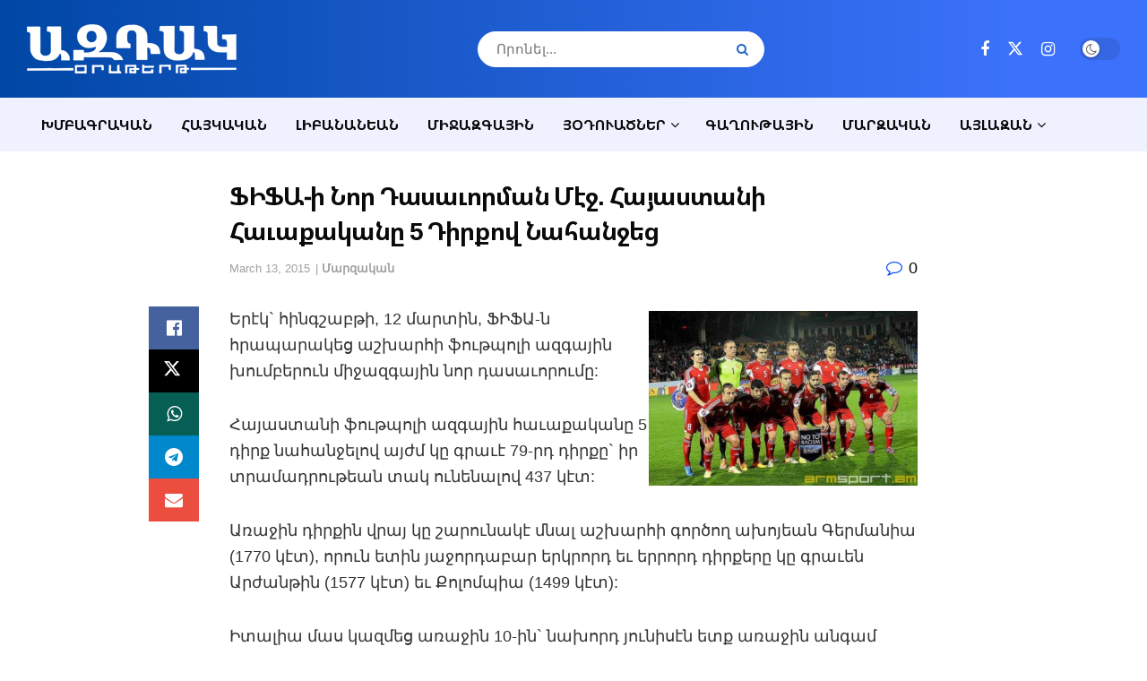

--- FILE ---
content_type: text/html; charset=UTF-8
request_url: https://www.aztagdaily.com/archives/231333
body_size: 29182
content:
<!doctype html>
<!--[if lt IE 7]><html class="no-js lt-ie9 lt-ie8 lt-ie7" lang="en-US"> <![endif]-->
<!--[if IE 7]><html class="no-js lt-ie9 lt-ie8" lang="en-US"> <![endif]-->
<!--[if IE 8]><html class="no-js lt-ie9" lang="en-US"> <![endif]-->
<!--[if IE 9]><html class="no-js lt-ie10" lang="en-US"> <![endif]-->
<!--[if gt IE 8]><!--><html class="no-js" lang="en-US"> <!--<![endif]--><head><script data-no-optimize="1">var litespeed_docref=sessionStorage.getItem("litespeed_docref");litespeed_docref&&(Object.defineProperty(document,"referrer",{get:function(){return litespeed_docref}}),sessionStorage.removeItem("litespeed_docref"));</script> <meta http-equiv="Content-Type" content="text/html; charset=UTF-8" /><meta name='viewport' content='width=device-width, initial-scale=1, user-scalable=yes' /><link rel="profile" href="http://gmpg.org/xfn/11" /><link rel="pingback" href="https://www.aztagdaily.com/xmlrpc.php" /><title>ՖԻՖԱ-ի Նոր Դասաւորման Մէջ.  Հայաստանի Հաւաքականը 5 Դիրքով Նահանջեց &#8211; Aztag Daily &#8211; Ազդակ Օրաթերթ (Armenian Daily Newspaper based in Lebanon)</title><meta name='robots' content='max-image-preview:large' /><meta property="og:type" content="article"><meta property="og:title" content="ՖԻՖԱ-ի Նոր Դասաւորման Մէջ.  Հայաստանի Հաւաքականը 5 Դիրքով Նահանջեց"><meta property="og:site_name" content="Aztag Daily - Ազդակ Օրաթերթ (Armenian Daily Newspaper based in Lebanon)"><meta property="og:description" content="Երէկ` հինգշաբթի, 12 մարտին, ՖԻՖԱ-ն հրապարակեց աշխարհի ֆութպոլի ազգային խումբերուն միջազգային նոր դասաւորումը: Հայաստանի ֆութպոլի ազգային հա"><meta property="og:url" content="https://www.aztagdaily.com/archives/231333"><meta property="og:locale" content="en_US"><meta property="article:published_time" content="2015-03-13T11:26:10+02:00"><meta property="article:modified_time" content="2015-03-13T11:26:10+02:00"><meta property="article:section" content="Մարզական"><meta name="twitter:card" content="summary_large_image"><meta name="twitter:title" content="ՖԻՖԱ-ի Նոր Դասաւորման Մէջ.  Հայաստանի Հաւաքականը 5 Դիրքով Նահանջեց"><meta name="twitter:description" content="Երէկ` հինգշաբթի, 12 մարտին, ՖԻՖԱ-ն հրապարակեց աշխարհի ֆութպոլի ազգային խումբերուն միջազգային նոր դասաւորումը: Հայաստանի ֆութպոլի ազգային հաւաքականը 5 դիրք նահանջելով"><meta name="twitter:url" content="https://www.aztagdaily.com/archives/231333"><meta name="twitter:site" content=""> <script type="litespeed/javascript">var jnews_ajax_url='/?ajax-request=jnews'</script> <script type="litespeed/javascript">window.jnews=window.jnews||{},window.jnews.library=window.jnews.library||{},window.jnews.library=function(){"use strict";var e=this;e.win=window,e.doc=document,e.noop=function(){},e.globalBody=e.doc.getElementsByTagName("body")[0],e.globalBody=e.globalBody?e.globalBody:e.doc,e.win.jnewsDataStorage=e.win.jnewsDataStorage||{_storage:new WeakMap,put:function(e,t,n){this._storage.has(e)||this._storage.set(e,new Map),this._storage.get(e).set(t,n)},get:function(e,t){return this._storage.get(e).get(t)},has:function(e,t){return this._storage.has(e)&&this._storage.get(e).has(t)},remove:function(e,t){var n=this._storage.get(e).delete(t);return 0===!this._storage.get(e).size&&this._storage.delete(e),n}},e.windowWidth=function(){return e.win.innerWidth||e.docEl.clientWidth||e.globalBody.clientWidth},e.windowHeight=function(){return e.win.innerHeight||e.docEl.clientHeight||e.globalBody.clientHeight},e.requestAnimationFrame=e.win.requestAnimationFrame||e.win.webkitRequestAnimationFrame||e.win.mozRequestAnimationFrame||e.win.msRequestAnimationFrame||window.oRequestAnimationFrame||function(e){return setTimeout(e,1e3/60)},e.cancelAnimationFrame=e.win.cancelAnimationFrame||e.win.webkitCancelAnimationFrame||e.win.webkitCancelRequestAnimationFrame||e.win.mozCancelAnimationFrame||e.win.msCancelRequestAnimationFrame||e.win.oCancelRequestAnimationFrame||function(e){clearTimeout(e)},e.classListSupport="classList"in document.createElement("_"),e.hasClass=e.classListSupport?function(e,t){return e.classList.contains(t)}:function(e,t){return e.className.indexOf(t)>=0},e.addClass=e.classListSupport?function(t,n){e.hasClass(t,n)||t.classList.add(n)}:function(t,n){e.hasClass(t,n)||(t.className+=" "+n)},e.removeClass=e.classListSupport?function(t,n){e.hasClass(t,n)&&t.classList.remove(n)}:function(t,n){e.hasClass(t,n)&&(t.className=t.className.replace(n,""))},e.objKeys=function(e){var t=[];for(var n in e)Object.prototype.hasOwnProperty.call(e,n)&&t.push(n);return t},e.isObjectSame=function(e,t){var n=!0;return JSON.stringify(e)!==JSON.stringify(t)&&(n=!1),n},e.extend=function(){for(var e,t,n,o=arguments[0]||{},i=1,a=arguments.length;i<a;i++)if(null!==(e=arguments[i]))for(t in e)o!==(n=e[t])&&void 0!==n&&(o[t]=n);return o},e.dataStorage=e.win.jnewsDataStorage,e.isVisible=function(e){return 0!==e.offsetWidth&&0!==e.offsetHeight||e.getBoundingClientRect().length},e.getHeight=function(e){return e.offsetHeight||e.clientHeight||e.getBoundingClientRect().height},e.getWidth=function(e){return e.offsetWidth||e.clientWidth||e.getBoundingClientRect().width},e.supportsPassive=!1;try{var t=Object.defineProperty({},"passive",{get:function(){e.supportsPassive=!0}});"createEvent"in e.doc?e.win.addEventListener("test",null,t):"fireEvent"in e.doc&&e.win.attachEvent("test",null)}catch(e){}e.passiveOption=!!e.supportsPassive&&{passive:!0},e.setStorage=function(e,t){e="jnews-"+e;var n={expired:Math.floor(((new Date).getTime()+432e5)/1e3)};t=Object.assign(n,t);localStorage.setItem(e,JSON.stringify(t))},e.getStorage=function(e){e="jnews-"+e;var t=localStorage.getItem(e);return null!==t&&0<t.length?JSON.parse(localStorage.getItem(e)):{}},e.expiredStorage=function(){var t,n="jnews-";for(var o in localStorage)o.indexOf(n)>-1&&"undefined"!==(t=e.getStorage(o.replace(n,""))).expired&&t.expired<Math.floor((new Date).getTime()/1e3)&&localStorage.removeItem(o)},e.addEvents=function(t,n,o){for(var i in n){var a=["touchstart","touchmove"].indexOf(i)>=0&&!o&&e.passiveOption;"createEvent"in e.doc?t.addEventListener(i,n[i],a):"fireEvent"in e.doc&&t.attachEvent("on"+i,n[i])}},e.removeEvents=function(t,n){for(var o in n)"createEvent"in e.doc?t.removeEventListener(o,n[o]):"fireEvent"in e.doc&&t.detachEvent("on"+o,n[o])},e.triggerEvents=function(t,n,o){var i;o=o||{detail:null};return"createEvent"in e.doc?(!(i=e.doc.createEvent("CustomEvent")||new CustomEvent(n)).initCustomEvent||i.initCustomEvent(n,!0,!1,o),void t.dispatchEvent(i)):"fireEvent"in e.doc?((i=e.doc.createEventObject()).eventType=n,void t.fireEvent("on"+i.eventType,i)):void 0},e.getParents=function(t,n){void 0===n&&(n=e.doc);for(var o=[],i=t.parentNode,a=!1;!a;)if(i){var r=i;r.querySelectorAll(n).length?a=!0:(o.push(r),i=r.parentNode)}else o=[],a=!0;return o},e.forEach=function(e,t,n){for(var o=0,i=e.length;o<i;o++)t.call(n,e[o],o)},e.getText=function(e){return e.innerText||e.textContent},e.setText=function(e,t){var n="object"==typeof t?t.innerText||t.textContent:t;e.innerText&&(e.innerText=n),e.textContent&&(e.textContent=n)},e.httpBuildQuery=function(t){return e.objKeys(t).reduce(function t(n){var o=arguments.length>1&&void 0!==arguments[1]?arguments[1]:null;return function(i,a){var r=n[a];a=encodeURIComponent(a);var s=o?"".concat(o,"[").concat(a,"]"):a;return null==r||"function"==typeof r?(i.push("".concat(s,"=")),i):["number","boolean","string"].includes(typeof r)?(i.push("".concat(s,"=").concat(encodeURIComponent(r))),i):(i.push(e.objKeys(r).reduce(t(r,s),[]).join("&")),i)}}(t),[]).join("&")},e.get=function(t,n,o,i){return o="function"==typeof o?o:e.noop,e.ajax("GET",t,n,o,i)},e.post=function(t,n,o,i){return o="function"==typeof o?o:e.noop,e.ajax("POST",t,n,o,i)},e.ajax=function(t,n,o,i,a){var r=new XMLHttpRequest,s=n,c=e.httpBuildQuery(o);if(t=-1!=["GET","POST"].indexOf(t)?t:"GET",r.open(t,s+("GET"==t?"?"+c:""),!0),"POST"==t&&r.setRequestHeader("Content-type","application/x-www-form-urlencoded"),r.setRequestHeader("X-Requested-With","XMLHttpRequest"),r.onreadystatechange=function(){4===r.readyState&&200<=r.status&&300>r.status&&"function"==typeof i&&i.call(void 0,r.response)},void 0!==a&&!a){return{xhr:r,send:function(){r.send("POST"==t?c:null)}}}return r.send("POST"==t?c:null),{xhr:r}},e.scrollTo=function(t,n,o){function i(e,t,n){this.start=this.position(),this.change=e-this.start,this.currentTime=0,this.increment=20,this.duration=void 0===n?500:n,this.callback=t,this.finish=!1,this.animateScroll()}return Math.easeInOutQuad=function(e,t,n,o){return(e/=o/2)<1?n/2*e*e+t:-n/2*(--e*(e-2)-1)+t},i.prototype.stop=function(){this.finish=!0},i.prototype.move=function(t){e.doc.documentElement.scrollTop=t,e.globalBody.parentNode.scrollTop=t,e.globalBody.scrollTop=t},i.prototype.position=function(){return e.doc.documentElement.scrollTop||e.globalBody.parentNode.scrollTop||e.globalBody.scrollTop},i.prototype.animateScroll=function(){this.currentTime+=this.increment;var t=Math.easeInOutQuad(this.currentTime,this.start,this.change,this.duration);this.move(t),this.currentTime<this.duration&&!this.finish?e.requestAnimationFrame.call(e.win,this.animateScroll.bind(this)):this.callback&&"function"==typeof this.callback&&this.callback()},new i(t,n,o)},e.unwrap=function(t){var n,o=t;e.forEach(t,(function(e,t){n?n+=e:n=e})),o.replaceWith(n)},e.performance={start:function(e){performance.mark(e+"Start")},stop:function(e){performance.mark(e+"End"),performance.measure(e,e+"Start",e+"End")}},e.fps=function(){var t=0,n=0,o=0;!function(){var i=t=0,a=0,r=0,s=document.getElementById("fpsTable"),c=function(t){void 0===document.getElementsByTagName("body")[0]?e.requestAnimationFrame.call(e.win,(function(){c(t)})):document.getElementsByTagName("body")[0].appendChild(t)};null===s&&((s=document.createElement("div")).style.position="fixed",s.style.top="120px",s.style.left="10px",s.style.width="100px",s.style.height="20px",s.style.border="1px solid black",s.style.fontSize="11px",s.style.zIndex="100000",s.style.backgroundColor="white",s.id="fpsTable",c(s));var l=function(){o++,n=Date.now(),(a=(o/(r=(n-t)/1e3)).toPrecision(2))!=i&&(i=a,s.innerHTML=i+"fps"),1<r&&(t=n,o=0),e.requestAnimationFrame.call(e.win,l)};l()}()},e.instr=function(e,t){for(var n=0;n<t.length;n++)if(-1!==e.toLowerCase().indexOf(t[n].toLowerCase()))return!0},e.winLoad=function(t,n){function o(o){if("complete"===e.doc.readyState||"interactive"===e.doc.readyState)return!o||n?setTimeout(t,n||1):t(o),1}o()||e.addEvents(e.win,{load:o})},e.docReady=function(t,n){function o(o){if("complete"===e.doc.readyState||"interactive"===e.doc.readyState)return!o||n?setTimeout(t,n||1):t(o),1}o()||e.addEvents(e.doc,{DOMContentLiteSpeedLoaded:o})},e.fireOnce=function(){e.docReady((function(){e.assets=e.assets||[],e.assets.length&&(e.boot(),e.load_assets())}),50)},e.boot=function(){e.length&&e.doc.querySelectorAll("style[media]").forEach((function(e){"not all"==e.getAttribute("media")&&e.removeAttribute("media")}))},e.create_js=function(t,n){var o=e.doc.createElement("script");switch(o.setAttribute("src",t),n){case"defer":o.setAttribute("defer",!0);break;case"async":o.setAttribute("async",!0);break;case"deferasync":o.setAttribute("defer",!0),o.setAttribute("async",!0)}e.globalBody.appendChild(o)},e.load_assets=function(){"object"==typeof e.assets&&e.forEach(e.assets.slice(0),(function(t,n){var o="";t.defer&&(o+="defer"),t.async&&(o+="async"),e.create_js(t.url,o);var i=e.assets.indexOf(t);i>-1&&e.assets.splice(i,1)})),e.assets=jnewsoption.au_scripts=window.jnewsads=[]},e.setCookie=function(e,t,n){var o="";if(n){var i=new Date;i.setTime(i.getTime()+24*n*60*60*1e3),o="; expires="+i.toUTCString()}document.cookie=e+"="+(t||"")+o+"; path=/"},e.getCookie=function(e){for(var t=e+"=",n=document.cookie.split(";"),o=0;o<n.length;o++){for(var i=n[o];" "==i.charAt(0);)i=i.substring(1,i.length);if(0==i.indexOf(t))return i.substring(t.length,i.length)}return null},e.eraseCookie=function(e){document.cookie=e+"=; Path=/; Expires=Thu, 01 Jan 1970 00:00:01 GMT;"},e.docReady((function(){e.globalBody=e.globalBody==e.doc?e.doc.getElementsByTagName("body")[0]:e.globalBody,e.globalBody=e.globalBody?e.globalBody:e.doc})),e.winLoad((function(){e.winLoad((function(){var t=!1;if(void 0!==window.jnewsadmin)if(void 0!==window.file_version_checker){var n=e.objKeys(window.file_version_checker);n.length?n.forEach((function(e){t||"10.0.4"===window.file_version_checker[e]||(t=!0)})):t=!0}else t=!0;t&&(window.jnewsHelper.getMessage(),window.jnewsHelper.getNotice())}),2500)}))},window.jnews.library=new window.jnews.library</script><link rel="alternate" type="application/rss+xml" title="Aztag Daily - Ազդակ Օրաթերթ (Armenian Daily Newspaper based in Lebanon) &raquo; Feed" href="https://www.aztagdaily.com/feed" /><link rel="alternate" title="oEmbed (JSON)" type="application/json+oembed" href="https://www.aztagdaily.com/wp-json/oembed/1.0/embed?url=https%3A%2F%2Fwww.aztagdaily.com%2Farchives%2F231333" /><link rel="alternate" title="oEmbed (XML)" type="text/xml+oembed" href="https://www.aztagdaily.com/wp-json/oembed/1.0/embed?url=https%3A%2F%2Fwww.aztagdaily.com%2Farchives%2F231333&#038;format=xml" />
 <script src="//www.googletagmanager.com/gtag/js?id=G-588WJCMCNP"  data-cfasync="false" data-wpfc-render="false" type="text/javascript" async></script> <script data-cfasync="false" data-wpfc-render="false" type="text/javascript">var mi_version = '9.11.1';
				var mi_track_user = true;
				var mi_no_track_reason = '';
								var MonsterInsightsDefaultLocations = {"page_location":"https:\/\/www.aztagdaily.com\/archives\/231333\/"};
								if ( typeof MonsterInsightsPrivacyGuardFilter === 'function' ) {
					var MonsterInsightsLocations = (typeof MonsterInsightsExcludeQuery === 'object') ? MonsterInsightsPrivacyGuardFilter( MonsterInsightsExcludeQuery ) : MonsterInsightsPrivacyGuardFilter( MonsterInsightsDefaultLocations );
				} else {
					var MonsterInsightsLocations = (typeof MonsterInsightsExcludeQuery === 'object') ? MonsterInsightsExcludeQuery : MonsterInsightsDefaultLocations;
				}

								var disableStrs = [
										'ga-disable-G-588WJCMCNP',
									];

				/* Function to detect opted out users */
				function __gtagTrackerIsOptedOut() {
					for (var index = 0; index < disableStrs.length; index++) {
						if (document.cookie.indexOf(disableStrs[index] + '=true') > -1) {
							return true;
						}
					}

					return false;
				}

				/* Disable tracking if the opt-out cookie exists. */
				if (__gtagTrackerIsOptedOut()) {
					for (var index = 0; index < disableStrs.length; index++) {
						window[disableStrs[index]] = true;
					}
				}

				/* Opt-out function */
				function __gtagTrackerOptout() {
					for (var index = 0; index < disableStrs.length; index++) {
						document.cookie = disableStrs[index] + '=true; expires=Thu, 31 Dec 2099 23:59:59 UTC; path=/';
						window[disableStrs[index]] = true;
					}
				}

				if ('undefined' === typeof gaOptout) {
					function gaOptout() {
						__gtagTrackerOptout();
					}
				}
								window.dataLayer = window.dataLayer || [];

				window.MonsterInsightsDualTracker = {
					helpers: {},
					trackers: {},
				};
				if (mi_track_user) {
					function __gtagDataLayer() {
						dataLayer.push(arguments);
					}

					function __gtagTracker(type, name, parameters) {
						if (!parameters) {
							parameters = {};
						}

						if (parameters.send_to) {
							__gtagDataLayer.apply(null, arguments);
							return;
						}

						if (type === 'event') {
														parameters.send_to = monsterinsights_frontend.v4_id;
							var hookName = name;
							if (typeof parameters['event_category'] !== 'undefined') {
								hookName = parameters['event_category'] + ':' + name;
							}

							if (typeof MonsterInsightsDualTracker.trackers[hookName] !== 'undefined') {
								MonsterInsightsDualTracker.trackers[hookName](parameters);
							} else {
								__gtagDataLayer('event', name, parameters);
							}
							
						} else {
							__gtagDataLayer.apply(null, arguments);
						}
					}

					__gtagTracker('js', new Date());
					__gtagTracker('set', {
						'developer_id.dZGIzZG': true,
											});
					if ( MonsterInsightsLocations.page_location ) {
						__gtagTracker('set', MonsterInsightsLocations);
					}
										__gtagTracker('config', 'G-588WJCMCNP', {"forceSSL":"true"} );
										window.gtag = __gtagTracker;										(function () {
						/* https://developers.google.com/analytics/devguides/collection/analyticsjs/ */
						/* ga and __gaTracker compatibility shim. */
						var noopfn = function () {
							return null;
						};
						var newtracker = function () {
							return new Tracker();
						};
						var Tracker = function () {
							return null;
						};
						var p = Tracker.prototype;
						p.get = noopfn;
						p.set = noopfn;
						p.send = function () {
							var args = Array.prototype.slice.call(arguments);
							args.unshift('send');
							__gaTracker.apply(null, args);
						};
						var __gaTracker = function () {
							var len = arguments.length;
							if (len === 0) {
								return;
							}
							var f = arguments[len - 1];
							if (typeof f !== 'object' || f === null || typeof f.hitCallback !== 'function') {
								if ('send' === arguments[0]) {
									var hitConverted, hitObject = false, action;
									if ('event' === arguments[1]) {
										if ('undefined' !== typeof arguments[3]) {
											hitObject = {
												'eventAction': arguments[3],
												'eventCategory': arguments[2],
												'eventLabel': arguments[4],
												'value': arguments[5] ? arguments[5] : 1,
											}
										}
									}
									if ('pageview' === arguments[1]) {
										if ('undefined' !== typeof arguments[2]) {
											hitObject = {
												'eventAction': 'page_view',
												'page_path': arguments[2],
											}
										}
									}
									if (typeof arguments[2] === 'object') {
										hitObject = arguments[2];
									}
									if (typeof arguments[5] === 'object') {
										Object.assign(hitObject, arguments[5]);
									}
									if ('undefined' !== typeof arguments[1].hitType) {
										hitObject = arguments[1];
										if ('pageview' === hitObject.hitType) {
											hitObject.eventAction = 'page_view';
										}
									}
									if (hitObject) {
										action = 'timing' === arguments[1].hitType ? 'timing_complete' : hitObject.eventAction;
										hitConverted = mapArgs(hitObject);
										__gtagTracker('event', action, hitConverted);
									}
								}
								return;
							}

							function mapArgs(args) {
								var arg, hit = {};
								var gaMap = {
									'eventCategory': 'event_category',
									'eventAction': 'event_action',
									'eventLabel': 'event_label',
									'eventValue': 'event_value',
									'nonInteraction': 'non_interaction',
									'timingCategory': 'event_category',
									'timingVar': 'name',
									'timingValue': 'value',
									'timingLabel': 'event_label',
									'page': 'page_path',
									'location': 'page_location',
									'title': 'page_title',
									'referrer' : 'page_referrer',
								};
								for (arg in args) {
																		if (!(!args.hasOwnProperty(arg) || !gaMap.hasOwnProperty(arg))) {
										hit[gaMap[arg]] = args[arg];
									} else {
										hit[arg] = args[arg];
									}
								}
								return hit;
							}

							try {
								f.hitCallback();
							} catch (ex) {
							}
						};
						__gaTracker.create = newtracker;
						__gaTracker.getByName = newtracker;
						__gaTracker.getAll = function () {
							return [];
						};
						__gaTracker.remove = noopfn;
						__gaTracker.loaded = true;
						window['__gaTracker'] = __gaTracker;
					})();
									} else {
										console.log("");
					(function () {
						function __gtagTracker() {
							return null;
						}

						window['__gtagTracker'] = __gtagTracker;
						window['gtag'] = __gtagTracker;
					})();
									}</script> <style id='wp-img-auto-sizes-contain-inline-css' type='text/css'>img:is([sizes=auto i],[sizes^="auto," i]){contain-intrinsic-size:3000px 1500px}
/*# sourceURL=wp-img-auto-sizes-contain-inline-css */</style><link data-optimized="2" rel="stylesheet" href="https://www.aztagdaily.com/wp-content/litespeed/css/cf35f2ac37b93b030c833eec88d035ce.css?ver=80217" /><style id='classic-theme-styles-inline-css' type='text/css'>/*! This file is auto-generated */
.wp-block-button__link{color:#fff;background-color:#32373c;border-radius:9999px;box-shadow:none;text-decoration:none;padding:calc(.667em + 2px) calc(1.333em + 2px);font-size:1.125em}.wp-block-file__button{background:#32373c;color:#fff;text-decoration:none}
/*# sourceURL=/wp-includes/css/classic-themes.min.css */</style><style id='filebird-block-filebird-gallery-style-inline-css' type='text/css'>ul.filebird-block-filebird-gallery{margin:auto!important;padding:0!important;width:100%}ul.filebird-block-filebird-gallery.layout-grid{display:grid;grid-gap:20px;align-items:stretch;grid-template-columns:repeat(var(--columns),1fr);justify-items:stretch}ul.filebird-block-filebird-gallery.layout-grid li img{border:1px solid #ccc;box-shadow:2px 2px 6px 0 rgba(0,0,0,.3);height:100%;max-width:100%;-o-object-fit:cover;object-fit:cover;width:100%}ul.filebird-block-filebird-gallery.layout-masonry{-moz-column-count:var(--columns);-moz-column-gap:var(--space);column-gap:var(--space);-moz-column-width:var(--min-width);columns:var(--min-width) var(--columns);display:block;overflow:auto}ul.filebird-block-filebird-gallery.layout-masonry li{margin-bottom:var(--space)}ul.filebird-block-filebird-gallery li{list-style:none}ul.filebird-block-filebird-gallery li figure{height:100%;margin:0;padding:0;position:relative;width:100%}ul.filebird-block-filebird-gallery li figure figcaption{background:linear-gradient(0deg,rgba(0,0,0,.7),rgba(0,0,0,.3) 70%,transparent);bottom:0;box-sizing:border-box;color:#fff;font-size:.8em;margin:0;max-height:100%;overflow:auto;padding:3em .77em .7em;position:absolute;text-align:center;width:100%;z-index:2}ul.filebird-block-filebird-gallery li figure figcaption a{color:inherit}

/*# sourceURL=https://www.aztagdaily.com/wp-content/plugins/filebird/blocks/filebird-gallery/build/style-index.css */</style><style id='global-styles-inline-css' type='text/css'>:root{--wp--preset--aspect-ratio--square: 1;--wp--preset--aspect-ratio--4-3: 4/3;--wp--preset--aspect-ratio--3-4: 3/4;--wp--preset--aspect-ratio--3-2: 3/2;--wp--preset--aspect-ratio--2-3: 2/3;--wp--preset--aspect-ratio--16-9: 16/9;--wp--preset--aspect-ratio--9-16: 9/16;--wp--preset--color--black: #000000;--wp--preset--color--cyan-bluish-gray: #abb8c3;--wp--preset--color--white: #ffffff;--wp--preset--color--pale-pink: #f78da7;--wp--preset--color--vivid-red: #cf2e2e;--wp--preset--color--luminous-vivid-orange: #ff6900;--wp--preset--color--luminous-vivid-amber: #fcb900;--wp--preset--color--light-green-cyan: #7bdcb5;--wp--preset--color--vivid-green-cyan: #00d084;--wp--preset--color--pale-cyan-blue: #8ed1fc;--wp--preset--color--vivid-cyan-blue: #0693e3;--wp--preset--color--vivid-purple: #9b51e0;--wp--preset--gradient--vivid-cyan-blue-to-vivid-purple: linear-gradient(135deg,rgb(6,147,227) 0%,rgb(155,81,224) 100%);--wp--preset--gradient--light-green-cyan-to-vivid-green-cyan: linear-gradient(135deg,rgb(122,220,180) 0%,rgb(0,208,130) 100%);--wp--preset--gradient--luminous-vivid-amber-to-luminous-vivid-orange: linear-gradient(135deg,rgb(252,185,0) 0%,rgb(255,105,0) 100%);--wp--preset--gradient--luminous-vivid-orange-to-vivid-red: linear-gradient(135deg,rgb(255,105,0) 0%,rgb(207,46,46) 100%);--wp--preset--gradient--very-light-gray-to-cyan-bluish-gray: linear-gradient(135deg,rgb(238,238,238) 0%,rgb(169,184,195) 100%);--wp--preset--gradient--cool-to-warm-spectrum: linear-gradient(135deg,rgb(74,234,220) 0%,rgb(151,120,209) 20%,rgb(207,42,186) 40%,rgb(238,44,130) 60%,rgb(251,105,98) 80%,rgb(254,248,76) 100%);--wp--preset--gradient--blush-light-purple: linear-gradient(135deg,rgb(255,206,236) 0%,rgb(152,150,240) 100%);--wp--preset--gradient--blush-bordeaux: linear-gradient(135deg,rgb(254,205,165) 0%,rgb(254,45,45) 50%,rgb(107,0,62) 100%);--wp--preset--gradient--luminous-dusk: linear-gradient(135deg,rgb(255,203,112) 0%,rgb(199,81,192) 50%,rgb(65,88,208) 100%);--wp--preset--gradient--pale-ocean: linear-gradient(135deg,rgb(255,245,203) 0%,rgb(182,227,212) 50%,rgb(51,167,181) 100%);--wp--preset--gradient--electric-grass: linear-gradient(135deg,rgb(202,248,128) 0%,rgb(113,206,126) 100%);--wp--preset--gradient--midnight: linear-gradient(135deg,rgb(2,3,129) 0%,rgb(40,116,252) 100%);--wp--preset--font-size--small: 13px;--wp--preset--font-size--medium: 20px;--wp--preset--font-size--large: 36px;--wp--preset--font-size--x-large: 42px;--wp--preset--spacing--20: 0.44rem;--wp--preset--spacing--30: 0.67rem;--wp--preset--spacing--40: 1rem;--wp--preset--spacing--50: 1.5rem;--wp--preset--spacing--60: 2.25rem;--wp--preset--spacing--70: 3.38rem;--wp--preset--spacing--80: 5.06rem;--wp--preset--shadow--natural: 6px 6px 9px rgba(0, 0, 0, 0.2);--wp--preset--shadow--deep: 12px 12px 50px rgba(0, 0, 0, 0.4);--wp--preset--shadow--sharp: 6px 6px 0px rgba(0, 0, 0, 0.2);--wp--preset--shadow--outlined: 6px 6px 0px -3px rgb(255, 255, 255), 6px 6px rgb(0, 0, 0);--wp--preset--shadow--crisp: 6px 6px 0px rgb(0, 0, 0);}:where(.is-layout-flex){gap: 0.5em;}:where(.is-layout-grid){gap: 0.5em;}body .is-layout-flex{display: flex;}.is-layout-flex{flex-wrap: wrap;align-items: center;}.is-layout-flex > :is(*, div){margin: 0;}body .is-layout-grid{display: grid;}.is-layout-grid > :is(*, div){margin: 0;}:where(.wp-block-columns.is-layout-flex){gap: 2em;}:where(.wp-block-columns.is-layout-grid){gap: 2em;}:where(.wp-block-post-template.is-layout-flex){gap: 1.25em;}:where(.wp-block-post-template.is-layout-grid){gap: 1.25em;}.has-black-color{color: var(--wp--preset--color--black) !important;}.has-cyan-bluish-gray-color{color: var(--wp--preset--color--cyan-bluish-gray) !important;}.has-white-color{color: var(--wp--preset--color--white) !important;}.has-pale-pink-color{color: var(--wp--preset--color--pale-pink) !important;}.has-vivid-red-color{color: var(--wp--preset--color--vivid-red) !important;}.has-luminous-vivid-orange-color{color: var(--wp--preset--color--luminous-vivid-orange) !important;}.has-luminous-vivid-amber-color{color: var(--wp--preset--color--luminous-vivid-amber) !important;}.has-light-green-cyan-color{color: var(--wp--preset--color--light-green-cyan) !important;}.has-vivid-green-cyan-color{color: var(--wp--preset--color--vivid-green-cyan) !important;}.has-pale-cyan-blue-color{color: var(--wp--preset--color--pale-cyan-blue) !important;}.has-vivid-cyan-blue-color{color: var(--wp--preset--color--vivid-cyan-blue) !important;}.has-vivid-purple-color{color: var(--wp--preset--color--vivid-purple) !important;}.has-black-background-color{background-color: var(--wp--preset--color--black) !important;}.has-cyan-bluish-gray-background-color{background-color: var(--wp--preset--color--cyan-bluish-gray) !important;}.has-white-background-color{background-color: var(--wp--preset--color--white) !important;}.has-pale-pink-background-color{background-color: var(--wp--preset--color--pale-pink) !important;}.has-vivid-red-background-color{background-color: var(--wp--preset--color--vivid-red) !important;}.has-luminous-vivid-orange-background-color{background-color: var(--wp--preset--color--luminous-vivid-orange) !important;}.has-luminous-vivid-amber-background-color{background-color: var(--wp--preset--color--luminous-vivid-amber) !important;}.has-light-green-cyan-background-color{background-color: var(--wp--preset--color--light-green-cyan) !important;}.has-vivid-green-cyan-background-color{background-color: var(--wp--preset--color--vivid-green-cyan) !important;}.has-pale-cyan-blue-background-color{background-color: var(--wp--preset--color--pale-cyan-blue) !important;}.has-vivid-cyan-blue-background-color{background-color: var(--wp--preset--color--vivid-cyan-blue) !important;}.has-vivid-purple-background-color{background-color: var(--wp--preset--color--vivid-purple) !important;}.has-black-border-color{border-color: var(--wp--preset--color--black) !important;}.has-cyan-bluish-gray-border-color{border-color: var(--wp--preset--color--cyan-bluish-gray) !important;}.has-white-border-color{border-color: var(--wp--preset--color--white) !important;}.has-pale-pink-border-color{border-color: var(--wp--preset--color--pale-pink) !important;}.has-vivid-red-border-color{border-color: var(--wp--preset--color--vivid-red) !important;}.has-luminous-vivid-orange-border-color{border-color: var(--wp--preset--color--luminous-vivid-orange) !important;}.has-luminous-vivid-amber-border-color{border-color: var(--wp--preset--color--luminous-vivid-amber) !important;}.has-light-green-cyan-border-color{border-color: var(--wp--preset--color--light-green-cyan) !important;}.has-vivid-green-cyan-border-color{border-color: var(--wp--preset--color--vivid-green-cyan) !important;}.has-pale-cyan-blue-border-color{border-color: var(--wp--preset--color--pale-cyan-blue) !important;}.has-vivid-cyan-blue-border-color{border-color: var(--wp--preset--color--vivid-cyan-blue) !important;}.has-vivid-purple-border-color{border-color: var(--wp--preset--color--vivid-purple) !important;}.has-vivid-cyan-blue-to-vivid-purple-gradient-background{background: var(--wp--preset--gradient--vivid-cyan-blue-to-vivid-purple) !important;}.has-light-green-cyan-to-vivid-green-cyan-gradient-background{background: var(--wp--preset--gradient--light-green-cyan-to-vivid-green-cyan) !important;}.has-luminous-vivid-amber-to-luminous-vivid-orange-gradient-background{background: var(--wp--preset--gradient--luminous-vivid-amber-to-luminous-vivid-orange) !important;}.has-luminous-vivid-orange-to-vivid-red-gradient-background{background: var(--wp--preset--gradient--luminous-vivid-orange-to-vivid-red) !important;}.has-very-light-gray-to-cyan-bluish-gray-gradient-background{background: var(--wp--preset--gradient--very-light-gray-to-cyan-bluish-gray) !important;}.has-cool-to-warm-spectrum-gradient-background{background: var(--wp--preset--gradient--cool-to-warm-spectrum) !important;}.has-blush-light-purple-gradient-background{background: var(--wp--preset--gradient--blush-light-purple) !important;}.has-blush-bordeaux-gradient-background{background: var(--wp--preset--gradient--blush-bordeaux) !important;}.has-luminous-dusk-gradient-background{background: var(--wp--preset--gradient--luminous-dusk) !important;}.has-pale-ocean-gradient-background{background: var(--wp--preset--gradient--pale-ocean) !important;}.has-electric-grass-gradient-background{background: var(--wp--preset--gradient--electric-grass) !important;}.has-midnight-gradient-background{background: var(--wp--preset--gradient--midnight) !important;}.has-small-font-size{font-size: var(--wp--preset--font-size--small) !important;}.has-medium-font-size{font-size: var(--wp--preset--font-size--medium) !important;}.has-large-font-size{font-size: var(--wp--preset--font-size--large) !important;}.has-x-large-font-size{font-size: var(--wp--preset--font-size--x-large) !important;}
:where(.wp-block-post-template.is-layout-flex){gap: 1.25em;}:where(.wp-block-post-template.is-layout-grid){gap: 1.25em;}
:where(.wp-block-term-template.is-layout-flex){gap: 1.25em;}:where(.wp-block-term-template.is-layout-grid){gap: 1.25em;}
:where(.wp-block-columns.is-layout-flex){gap: 2em;}:where(.wp-block-columns.is-layout-grid){gap: 2em;}
:root :where(.wp-block-pullquote){font-size: 1.5em;line-height: 1.6;}
/*# sourceURL=global-styles-inline-css */</style><link rel='preload' as='font' type='font/woff2' crossorigin id='font-awesome-webfont-css' href='https://www.aztagdaily.com/wp-content/themes/jnews/assets/fonts/font-awesome/fonts/fontawesome-webfont.woff2?v=4.7.0' type='text/css' media='all' /><link rel='preload' as='font' type='font/woff' crossorigin id='jnews-icon-webfont-css' href='https://www.aztagdaily.com/wp-content/themes/jnews/assets/fonts/jegicon/fonts/jegicon.woff' type='text/css' media='all' /><link rel='preload' as='font' type='font/woff2' crossorigin id='elementor-font-awesome-webfont-css' href='https://www.aztagdaily.com/wp-content/plugins/elementor/assets/lib/font-awesome/fonts/fontawesome-webfont.woff2?v=4.7.0' type='text/css' media='all' /> <script type="litespeed/javascript" data-src="https://www.aztagdaily.com/wp-content/plugins/google-analytics-for-wordpress/assets/js/frontend-gtag.min.js" id="monsterinsights-frontend-script-js" data-wp-strategy="async"></script> <script data-cfasync="false" data-wpfc-render="false" type="text/javascript" id='monsterinsights-frontend-script-js-extra'>/*  */
var monsterinsights_frontend = {"js_events_tracking":"true","download_extensions":"doc,pdf,ppt,zip,xls,docx,pptx,xlsx","inbound_paths":"[]","home_url":"https:\/\/www.aztagdaily.com","hash_tracking":"false","v4_id":"G-588WJCMCNP"};/*  */</script> <script type="litespeed/javascript" data-src="https://www.aztagdaily.com/wp-includes/js/jquery/jquery.min.js" id="jquery-core-js"></script> <link rel="https://api.w.org/" href="https://www.aztagdaily.com/wp-json/" /><link rel="alternate" title="JSON" type="application/json" href="https://www.aztagdaily.com/wp-json/wp/v2/posts/231333" /><link rel="EditURI" type="application/rsd+xml" title="RSD" href="https://www.aztagdaily.com/xmlrpc.php?rsd" /><link rel="canonical" href="https://www.aztagdaily.com/archives/231333" /><link rel='shortlink' href='https://www.aztagdaily.com/?p=231333' /><meta name="generator" content="Elementor 3.34.1; features: additional_custom_breakpoints; settings: css_print_method-internal, google_font-enabled, font_display-auto"><style>.e-con.e-parent:nth-of-type(n+4):not(.e-lazyloaded):not(.e-no-lazyload),
				.e-con.e-parent:nth-of-type(n+4):not(.e-lazyloaded):not(.e-no-lazyload) * {
					background-image: none !important;
				}
				@media screen and (max-height: 1024px) {
					.e-con.e-parent:nth-of-type(n+3):not(.e-lazyloaded):not(.e-no-lazyload),
					.e-con.e-parent:nth-of-type(n+3):not(.e-lazyloaded):not(.e-no-lazyload) * {
						background-image: none !important;
					}
				}
				@media screen and (max-height: 640px) {
					.e-con.e-parent:nth-of-type(n+2):not(.e-lazyloaded):not(.e-no-lazyload),
					.e-con.e-parent:nth-of-type(n+2):not(.e-lazyloaded):not(.e-no-lazyload) * {
						background-image: none !important;
					}
				}</style> <script type='application/ld+json'>{"@context":"http:\/\/schema.org","@type":"Organization","@id":"https:\/\/www.aztagdaily.com\/#organization","url":"https:\/\/www.aztagdaily.com\/","name":"","logo":{"@type":"ImageObject","url":""},"sameAs":["https:\/\/www.facebook.com\/aztagdaily\/","https:\/\/x.com\/AztagD","https:\/\/www.instagram.com\/aztag_daily\/"]}</script> <script type='application/ld+json'>{"@context":"http:\/\/schema.org","@type":"WebSite","@id":"https:\/\/www.aztagdaily.com\/#website","url":"https:\/\/www.aztagdaily.com\/","name":"","potentialAction":{"@type":"SearchAction","target":"https:\/\/www.aztagdaily.com\/?s={search_term_string}","query-input":"required name=search_term_string"}}</script> <link rel="icon" href="https://www.aztagdaily.com/wp-content/uploads/2022/01/cropped-fav-1-32x32.png" sizes="32x32" /><link rel="icon" href="https://www.aztagdaily.com/wp-content/uploads/2022/01/cropped-fav-1-192x192.png" sizes="192x192" /><link rel="apple-touch-icon" href="https://www.aztagdaily.com/wp-content/uploads/2022/01/cropped-fav-1-180x180.png" /><meta name="msapplication-TileImage" content="https://www.aztagdaily.com/wp-content/uploads/2022/01/cropped-fav-1-270x270.png" /></head><body class="wp-singular post-template-default single single-post postid-231333 single-format-standard wp-embed-responsive wp-theme-jnews wp-child-theme-jnews-child jeg_toggle_light jeg_single_tpl_1 jeg_single_fullwidth jeg_single_narrow jnews jsc_normal elementor-default elementor-kit-536396"><div class="jeg_ad jeg_ad_top jnews_header_top_ads"><div class='ads-wrapper  '></div></div><div class="jeg_viewport"><div class="jeg_header_wrapper"><div class="jeg_header_instagram_wrapper"></div><div class="jeg_header normal"><div class="jeg_midbar jeg_container jeg_navbar_wrapper normal"><div class="container"><div class="jeg_nav_row"><div class="jeg_nav_col jeg_nav_left jeg_nav_normal"><div class="item_wrap jeg_nav_alignleft"><div class="jeg_nav_item jeg_logo jeg_desktop_logo"><div class="site-title">
<a href="https://www.aztagdaily.com/" aria-label="Visit Homepage" style="padding: 5px 0px 5px 0px;">
<img data-lazyloaded="1" src="[data-uri]" class='jeg_logo_img' data-src="https://www.aztagdaily.com/wp-content/uploads/2022/01/logox1.png" data-srcset="https://www.aztagdaily.com/wp-content/uploads/2022/01/logox1.png 1x, https://www.aztagdaily.com/wp-content/uploads/2022/01/aztag-copy_whitx1-1.png 2x" alt="Aztag Daily - Ազդակ Օրաթերթ (Armenian Daily Newspaper based in Lebanon)"data-light-src="https://www.aztagdaily.com/wp-content/uploads/2022/01/logox1.png" data-light-srcset="https://www.aztagdaily.com/wp-content/uploads/2022/01/logox1.png 1x, https://www.aztagdaily.com/wp-content/uploads/2022/01/aztag-copy_whitx1-1.png 2x" data-dark-src="https://www.aztagdaily.com/wp-content/uploads/2022/01/logox1.png" data-dark-srcset="https://www.aztagdaily.com/wp-content/uploads/2022/01/logox1.png 1x, https://www.aztagdaily.com/wp-content/uploads/2022/01/aztag-copy_whitx1-1.png 2x"width="234" height="55">			</a></div></div></div></div><div class="jeg_nav_col jeg_nav_center jeg_nav_grow"><div class="item_wrap jeg_nav_aligncenter"><div class="jeg_nav_item jeg_nav_search"><div class="jeg_search_wrapper jeg_search_no_expand round">
<a href="#" class="jeg_search_toggle"><i class="fa fa-search"></i></a><form action="https://www.aztagdaily.com/" method="get" class="jeg_search_form" target="_top">
<input name="s" class="jeg_search_input" placeholder="Որոնել..." type="text" value="" autocomplete="off">
<button aria-label="Search Button" type="submit" class="jeg_search_button btn"><i class="fa fa-search"></i></button></form><div class="jeg_search_result jeg_search_hide with_result"><div class="search-result-wrapper"></div><div class="search-link search-noresult">
No Result</div><div class="search-link search-all-button">
<i class="fa fa-search"></i> View All Result</div></div></div></div></div></div><div class="jeg_nav_col jeg_nav_right jeg_nav_normal"><div class="item_wrap jeg_nav_alignright"><div
class="jeg_nav_item socials_widget jeg_social_icon_block nobg">
<a href="https://www.facebook.com/aztagdaily/" target='_blank' rel='external noopener nofollow'  aria-label="Find us on Facebook" class="jeg_facebook"><i class="fa fa-facebook"></i> </a><a href="https://x.com/AztagD" target='_blank' rel='external noopener nofollow'  aria-label="Find us on Twitter" class="jeg_twitter"><i class="fa fa-twitter"><span class="jeg-icon icon-twitter"><svg xmlns="http://www.w3.org/2000/svg" height="1em" viewBox="0 0 512 512"><path d="M389.2 48h70.6L305.6 224.2 487 464H345L233.7 318.6 106.5 464H35.8L200.7 275.5 26.8 48H172.4L272.9 180.9 389.2 48zM364.4 421.8h39.1L151.1 88h-42L364.4 421.8z"/></svg></span></i> </a><a href="https://www.instagram.com/aztag_daily/" target='_blank' rel='external noopener nofollow'  aria-label="Find us on Instagram" class="jeg_instagram"><i class="fa fa-instagram"></i> </a></div><div class="jeg_nav_item jeg_dark_mode">
<label class="dark_mode_switch">
<input aria-label="Dark mode toogle" type="checkbox" class="jeg_dark_mode_toggle" >
<span class="slider round"></span>
</label></div></div></div></div></div></div><div class="jeg_bottombar jeg_navbar jeg_container jeg_navbar_wrapper jeg_navbar_normal jeg_navbar_normal"><div class="container"><div class="jeg_nav_row"><div class="jeg_nav_col jeg_nav_left jeg_nav_grow"><div class="item_wrap jeg_nav_alignleft"><div class="jeg_nav_item jeg_main_menu_wrapper"><div class="jeg_mainmenu_wrap"><ul class="jeg_menu jeg_main_menu jeg_menu_style_2" data-animation="animate"><li id="menu-item-160284" class="menu-item menu-item-type-taxonomy menu-item-object-category menu-item-160284 bgnav" data-item-row="default" ><a href="https://www.aztagdaily.com/archives/category/01-editorial">Խմբագրական</a></li><li id="menu-item-160285" class="menu-item menu-item-type-taxonomy menu-item-object-category menu-item-160285 bgnav" data-item-row="default" ><a href="https://www.aztagdaily.com/archives/category/02armenian">Հայկական</a></li><li id="menu-item-160283" class="menu-item menu-item-type-taxonomy menu-item-object-category menu-item-160283 bgnav" data-item-row="default" ><a href="https://www.aztagdaily.com/archives/category/03lebanese">Լիբանանեան</a></li><li id="menu-item-161851" class="menu-item menu-item-type-taxonomy menu-item-object-category menu-item-161851 bgnav" data-item-row="default" ><a href="https://www.aztagdaily.com/archives/category/04global">Միջազգային</a></li><li id="menu-item-160288" class="menu-item menu-item-type-taxonomy menu-item-object-category menu-item-has-children menu-item-160288 bgnav" data-item-row="default" ><a href="https://www.aztagdaily.com/archives/category/05-articles">Յօդուածներ</a><ul class="sub-menu"><li id="menu-item-160290" class="menu-item menu-item-type-taxonomy menu-item-object-category menu-item-160290 bgnav" data-item-row="default" ><a href="https://www.aztagdaily.com/archives/category/05-articles/4">Անդրադարձ</a></li><li id="menu-item-160292" class="menu-item menu-item-type-taxonomy menu-item-object-category menu-item-160292 bgnav" data-item-row="default" ><a href="https://www.aztagdaily.com/archives/category/05-articles/%d5%a3%d5%a1%d5%b2%d5%b8%d6%82%d5%a9%d5%a1%d5%b5%d5%ab%d5%b6">Գաղութային</a></li><li id="menu-item-160301" class="menu-item menu-item-type-taxonomy menu-item-object-category menu-item-160301 bgnav" data-item-row="default" ><a href="https://www.aztagdaily.com/archives/category/05-articles/05-interviews">Հարցազրոյց</a></li><li id="menu-item-160300" class="menu-item menu-item-type-taxonomy menu-item-object-category menu-item-160300 bgnav" data-item-row="default" ><a href="https://www.aztagdaily.com/archives/category/05-articles/7-%d5%b0%d5%a1%d5%b5%d6%80%d5%a5%d5%b6%d5%ab-%d5%af%d5%a5%d5%a1%d5%b6%d6%84">Հայրենի Կեանք</a></li><li id="menu-item-160293" class="menu-item menu-item-type-taxonomy menu-item-object-category menu-item-160293 bgnav" data-item-row="default" ><a href="https://www.aztagdaily.com/archives/category/05-articles/9-%d5%a3%d5%a1%d5%b2%d5%b8%d6%82%d5%a9%d5%a7-%d5%a3%d5%a1%d5%b2%d5%b8%d6%82%d5%a9">Գաղութէ Գաղութ</a></li><li id="menu-item-160296" class="menu-item menu-item-type-taxonomy menu-item-object-category menu-item-160296 bgnav" data-item-row="default" ><a href="https://www.aztagdaily.com/archives/category/05-articles/%d5%a6%d5%b8%d5%b4">Զաւարեանական</a></li><li id="menu-item-160299" class="menu-item menu-item-type-taxonomy menu-item-object-category menu-item-160299 bgnav" data-item-row="default" ><a href="https://www.aztagdaily.com/archives/category/05-articles/%d5%a3%d5%ab%d5%bf%d5%b8%d6%82%d5%a9%d5%ab%d6%82%d5%b6">Գիտութիւն</a></li><li id="menu-item-160297" class="menu-item menu-item-type-taxonomy menu-item-object-category menu-item-160297 bgnav" data-item-row="default" ><a href="https://www.aztagdaily.com/archives/category/05-articles/%d5%a1%d5%a6%d5%a4%d5%a1%d5%af">Ազդակ Գաղափարաբանական</a></li><li id="menu-item-160289" class="menu-item menu-item-type-taxonomy menu-item-object-category menu-item-160289 bgnav" data-item-row="default" ><a href="https://www.aztagdaily.com/archives/category/05-articles/12-badmagan">Պատմական</a></li><li id="menu-item-160294" class="menu-item menu-item-type-taxonomy menu-item-object-category menu-item-160294 bgnav" data-item-row="default" ><a href="https://www.aztagdaily.com/archives/category/05-articles/10-%d5%a3%d5%ab%d5%bf%d5%a1%d5%af%d5%a1%d5%b6-%d5%a1%d5%bc%d5%b8%d5%b2%d5%bb%d5%a1%d5%ba%d5%a1%d5%b0%d5%a1%d5%af%d5%a1%d5%b6-%d5%a2%d5%aa%d5%b7%d5%af%d5%a1%d5%a3%d5%ab%d5%bf%d5%a1%d5%af%d5%a1">Առողջապահական &#8211; Բժշկագիտական</a></li><li id="menu-item-160291" class="menu-item menu-item-type-taxonomy menu-item-object-category menu-item-160291 bgnav" data-item-row="default" ><a href="https://www.aztagdaily.com/archives/category/05-articles/11-%d5%a1%d6%80%d5%b8%d6%82%d5%a5%d5%bd%d5%bf-%d5%a5%d6%82-%d5%b4%d5%b7%d5%a1%d5%af%d5%b8%d5%b5%d5%a9">Արուեստ &#8211; Մշակոյթ</a></li><li id="menu-item-160295" class="menu-item menu-item-type-taxonomy menu-item-object-category menu-item-160295 bgnav" data-item-row="default" ><a href="https://www.aztagdaily.com/archives/category/05-articles/11-%d5%a3%d6%80%d5%a1%d5%af%d5%a1%d5%b6">Գրական</a></li><li id="menu-item-160298" class="menu-item menu-item-type-taxonomy menu-item-object-category menu-item-160298 bgnav" data-item-row="default" ><a href="https://www.aztagdaily.com/archives/category/05-articles/11-%d5%ac%d5%a5%d5%b4-%d5%ab-%d5%a7%d5%bb">ԼԵՄ-ի ԷՋ</a></li><li id="menu-item-160303" class="menu-item menu-item-type-taxonomy menu-item-object-category menu-item-160303 bgnav" data-item-row="default" ><a href="https://www.aztagdaily.com/archives/category/05-articles/8-%d5%b4%d5%b7%d5%a1%d5%af%d5%b8%d6%82%d5%a9%d5%a1%d5%b5%d5%ab%d5%b6-%d5%a5%d6%82-%d5%a1%d5%b5%d5%ac%d5%a1%d5%a6%d5%a1%d5%b6">Մշակութային եւ Այլազան</a></li></ul></li><li id="menu-item-160282" class="menu-item menu-item-type-taxonomy menu-item-object-category menu-item-160282 bgnav" data-item-row="default" ><a href="https://www.aztagdaily.com/archives/category/05-cultural">Գաղութային</a></li><li id="menu-item-160286" class="menu-item menu-item-type-taxonomy menu-item-object-category current-post-ancestor current-menu-parent current-post-parent menu-item-160286 bgnav" data-item-row="default" ><a href="https://www.aztagdaily.com/archives/category/06sports">Մարզական</a></li><li id="menu-item-160270" class="menu-item menu-item-type-taxonomy menu-item-object-category menu-item-has-children menu-item-160270 bgnav" data-item-row="default" ><a href="https://www.aztagdaily.com/archives/category/10misc">Այլազան</a><ul class="sub-menu"><li id="menu-item-538040" class="menu-item menu-item-type-taxonomy menu-item-object-category menu-item-538040 bgnav" data-item-row="default" ><a href="https://www.aztagdaily.com/archives/category/10misc/aztag-fund">«Ազդակ»ի ֆոնտ</a></li><li id="menu-item-538042" class="menu-item menu-item-type-taxonomy menu-item-object-category menu-item-538042 bgnav" data-item-row="default" ><a href="https://www.aztagdaily.com/archives/category/10misc/50years">50 Տարի Առաջ</a></li><li id="menu-item-160273" class="menu-item menu-item-type-taxonomy menu-item-object-category menu-item-160273 bgnav" data-item-row="default" ><a href="https://www.aztagdaily.com/archives/category/10misc/horoscope">Ի՞նչ Կ՛ըսեն Աստղերը</a></li><li id="menu-item-536571" class="menu-item menu-item-type-post_type menu-item-object-page menu-item-536571 bgnav" data-item-row="default" ><a href="https://www.aztagdaily.com/%d5%b5%d5%a1%d5%b5%d5%bf%d5%a1%d6%80%d5%a1%d6%80%d5%b8%d6%82%d5%a9%d5%ab%d6%82%d5%b6%d5%b6%d5%a5%d6%80">Յայտարարութիւններ</a></li><li id="menu-item-160275" class="menu-item menu-item-type-taxonomy menu-item-object-category menu-item-160275 bgnav" data-item-row="default" ><a href="https://www.aztagdaily.com/archives/category/10misc/%d5%af%d5%b6%d5%b8%d5%bb%d5%a1%d5%af%d5%a1%d5%b6">Կնոջական</a></li><li id="menu-item-160277" class="menu-item menu-item-type-taxonomy menu-item-object-category menu-item-160277 bgnav" data-item-row="default" ><a href="https://www.aztagdaily.com/archives/category/10misc/%d5%b4%d5%a1%d5%b6%d5%af%d5%a1%d5%ba%d5%a1%d5%bf%d5%a1%d5%b6%d5%a5%d5%af%d5%a1%d5%b6">Մանկապատանեկան</a></li></ul></li></ul></div></div></div></div><div class="jeg_nav_col jeg_nav_center jeg_nav_normal"><div class="item_wrap jeg_nav_aligncenter"></div></div><div class="jeg_nav_col jeg_nav_right jeg_nav_normal"><div class="item_wrap jeg_nav_alignright"></div></div></div></div></div></div></div><div class="jeg_header_sticky"><div class="sticky_blankspace"></div><div class="jeg_header normal"><div class="jeg_container"><div data-mode="scroll" class="jeg_stickybar jeg_navbar jeg_navbar_wrapper jeg_navbar_normal jeg_navbar_normal"><div class="container"><div class="jeg_nav_row"><div class="jeg_nav_col jeg_nav_left jeg_nav_grow"><div class="item_wrap jeg_nav_alignleft"><div class="jeg_nav_item jeg_main_menu_wrapper"><div class="jeg_mainmenu_wrap"><ul class="jeg_menu jeg_main_menu jeg_menu_style_2" data-animation="animate"><li id="menu-item-160284" class="menu-item menu-item-type-taxonomy menu-item-object-category menu-item-160284 bgnav" data-item-row="default" ><a href="https://www.aztagdaily.com/archives/category/01-editorial">Խմբագրական</a></li><li id="menu-item-160285" class="menu-item menu-item-type-taxonomy menu-item-object-category menu-item-160285 bgnav" data-item-row="default" ><a href="https://www.aztagdaily.com/archives/category/02armenian">Հայկական</a></li><li id="menu-item-160283" class="menu-item menu-item-type-taxonomy menu-item-object-category menu-item-160283 bgnav" data-item-row="default" ><a href="https://www.aztagdaily.com/archives/category/03lebanese">Լիբանանեան</a></li><li id="menu-item-161851" class="menu-item menu-item-type-taxonomy menu-item-object-category menu-item-161851 bgnav" data-item-row="default" ><a href="https://www.aztagdaily.com/archives/category/04global">Միջազգային</a></li><li id="menu-item-160288" class="menu-item menu-item-type-taxonomy menu-item-object-category menu-item-has-children menu-item-160288 bgnav" data-item-row="default" ><a href="https://www.aztagdaily.com/archives/category/05-articles">Յօդուածներ</a><ul class="sub-menu"><li id="menu-item-160290" class="menu-item menu-item-type-taxonomy menu-item-object-category menu-item-160290 bgnav" data-item-row="default" ><a href="https://www.aztagdaily.com/archives/category/05-articles/4">Անդրադարձ</a></li><li id="menu-item-160292" class="menu-item menu-item-type-taxonomy menu-item-object-category menu-item-160292 bgnav" data-item-row="default" ><a href="https://www.aztagdaily.com/archives/category/05-articles/%d5%a3%d5%a1%d5%b2%d5%b8%d6%82%d5%a9%d5%a1%d5%b5%d5%ab%d5%b6">Գաղութային</a></li><li id="menu-item-160301" class="menu-item menu-item-type-taxonomy menu-item-object-category menu-item-160301 bgnav" data-item-row="default" ><a href="https://www.aztagdaily.com/archives/category/05-articles/05-interviews">Հարցազրոյց</a></li><li id="menu-item-160300" class="menu-item menu-item-type-taxonomy menu-item-object-category menu-item-160300 bgnav" data-item-row="default" ><a href="https://www.aztagdaily.com/archives/category/05-articles/7-%d5%b0%d5%a1%d5%b5%d6%80%d5%a5%d5%b6%d5%ab-%d5%af%d5%a5%d5%a1%d5%b6%d6%84">Հայրենի Կեանք</a></li><li id="menu-item-160293" class="menu-item menu-item-type-taxonomy menu-item-object-category menu-item-160293 bgnav" data-item-row="default" ><a href="https://www.aztagdaily.com/archives/category/05-articles/9-%d5%a3%d5%a1%d5%b2%d5%b8%d6%82%d5%a9%d5%a7-%d5%a3%d5%a1%d5%b2%d5%b8%d6%82%d5%a9">Գաղութէ Գաղութ</a></li><li id="menu-item-160296" class="menu-item menu-item-type-taxonomy menu-item-object-category menu-item-160296 bgnav" data-item-row="default" ><a href="https://www.aztagdaily.com/archives/category/05-articles/%d5%a6%d5%b8%d5%b4">Զաւարեանական</a></li><li id="menu-item-160299" class="menu-item menu-item-type-taxonomy menu-item-object-category menu-item-160299 bgnav" data-item-row="default" ><a href="https://www.aztagdaily.com/archives/category/05-articles/%d5%a3%d5%ab%d5%bf%d5%b8%d6%82%d5%a9%d5%ab%d6%82%d5%b6">Գիտութիւն</a></li><li id="menu-item-160297" class="menu-item menu-item-type-taxonomy menu-item-object-category menu-item-160297 bgnav" data-item-row="default" ><a href="https://www.aztagdaily.com/archives/category/05-articles/%d5%a1%d5%a6%d5%a4%d5%a1%d5%af">Ազդակ Գաղափարաբանական</a></li><li id="menu-item-160289" class="menu-item menu-item-type-taxonomy menu-item-object-category menu-item-160289 bgnav" data-item-row="default" ><a href="https://www.aztagdaily.com/archives/category/05-articles/12-badmagan">Պատմական</a></li><li id="menu-item-160294" class="menu-item menu-item-type-taxonomy menu-item-object-category menu-item-160294 bgnav" data-item-row="default" ><a href="https://www.aztagdaily.com/archives/category/05-articles/10-%d5%a3%d5%ab%d5%bf%d5%a1%d5%af%d5%a1%d5%b6-%d5%a1%d5%bc%d5%b8%d5%b2%d5%bb%d5%a1%d5%ba%d5%a1%d5%b0%d5%a1%d5%af%d5%a1%d5%b6-%d5%a2%d5%aa%d5%b7%d5%af%d5%a1%d5%a3%d5%ab%d5%bf%d5%a1%d5%af%d5%a1">Առողջապահական &#8211; Բժշկագիտական</a></li><li id="menu-item-160291" class="menu-item menu-item-type-taxonomy menu-item-object-category menu-item-160291 bgnav" data-item-row="default" ><a href="https://www.aztagdaily.com/archives/category/05-articles/11-%d5%a1%d6%80%d5%b8%d6%82%d5%a5%d5%bd%d5%bf-%d5%a5%d6%82-%d5%b4%d5%b7%d5%a1%d5%af%d5%b8%d5%b5%d5%a9">Արուեստ &#8211; Մշակոյթ</a></li><li id="menu-item-160295" class="menu-item menu-item-type-taxonomy menu-item-object-category menu-item-160295 bgnav" data-item-row="default" ><a href="https://www.aztagdaily.com/archives/category/05-articles/11-%d5%a3%d6%80%d5%a1%d5%af%d5%a1%d5%b6">Գրական</a></li><li id="menu-item-160298" class="menu-item menu-item-type-taxonomy menu-item-object-category menu-item-160298 bgnav" data-item-row="default" ><a href="https://www.aztagdaily.com/archives/category/05-articles/11-%d5%ac%d5%a5%d5%b4-%d5%ab-%d5%a7%d5%bb">ԼԵՄ-ի ԷՋ</a></li><li id="menu-item-160303" class="menu-item menu-item-type-taxonomy menu-item-object-category menu-item-160303 bgnav" data-item-row="default" ><a href="https://www.aztagdaily.com/archives/category/05-articles/8-%d5%b4%d5%b7%d5%a1%d5%af%d5%b8%d6%82%d5%a9%d5%a1%d5%b5%d5%ab%d5%b6-%d5%a5%d6%82-%d5%a1%d5%b5%d5%ac%d5%a1%d5%a6%d5%a1%d5%b6">Մշակութային եւ Այլազան</a></li></ul></li><li id="menu-item-160282" class="menu-item menu-item-type-taxonomy menu-item-object-category menu-item-160282 bgnav" data-item-row="default" ><a href="https://www.aztagdaily.com/archives/category/05-cultural">Գաղութային</a></li><li id="menu-item-160286" class="menu-item menu-item-type-taxonomy menu-item-object-category current-post-ancestor current-menu-parent current-post-parent menu-item-160286 bgnav" data-item-row="default" ><a href="https://www.aztagdaily.com/archives/category/06sports">Մարզական</a></li><li id="menu-item-160270" class="menu-item menu-item-type-taxonomy menu-item-object-category menu-item-has-children menu-item-160270 bgnav" data-item-row="default" ><a href="https://www.aztagdaily.com/archives/category/10misc">Այլազան</a><ul class="sub-menu"><li id="menu-item-538040" class="menu-item menu-item-type-taxonomy menu-item-object-category menu-item-538040 bgnav" data-item-row="default" ><a href="https://www.aztagdaily.com/archives/category/10misc/aztag-fund">«Ազդակ»ի ֆոնտ</a></li><li id="menu-item-538042" class="menu-item menu-item-type-taxonomy menu-item-object-category menu-item-538042 bgnav" data-item-row="default" ><a href="https://www.aztagdaily.com/archives/category/10misc/50years">50 Տարի Առաջ</a></li><li id="menu-item-160273" class="menu-item menu-item-type-taxonomy menu-item-object-category menu-item-160273 bgnav" data-item-row="default" ><a href="https://www.aztagdaily.com/archives/category/10misc/horoscope">Ի՞նչ Կ՛ըսեն Աստղերը</a></li><li id="menu-item-536571" class="menu-item menu-item-type-post_type menu-item-object-page menu-item-536571 bgnav" data-item-row="default" ><a href="https://www.aztagdaily.com/%d5%b5%d5%a1%d5%b5%d5%bf%d5%a1%d6%80%d5%a1%d6%80%d5%b8%d6%82%d5%a9%d5%ab%d6%82%d5%b6%d5%b6%d5%a5%d6%80">Յայտարարութիւններ</a></li><li id="menu-item-160275" class="menu-item menu-item-type-taxonomy menu-item-object-category menu-item-160275 bgnav" data-item-row="default" ><a href="https://www.aztagdaily.com/archives/category/10misc/%d5%af%d5%b6%d5%b8%d5%bb%d5%a1%d5%af%d5%a1%d5%b6">Կնոջական</a></li><li id="menu-item-160277" class="menu-item menu-item-type-taxonomy menu-item-object-category menu-item-160277 bgnav" data-item-row="default" ><a href="https://www.aztagdaily.com/archives/category/10misc/%d5%b4%d5%a1%d5%b6%d5%af%d5%a1%d5%ba%d5%a1%d5%bf%d5%a1%d5%b6%d5%a5%d5%af%d5%a1%d5%b6">Մանկապատանեկան</a></li></ul></li></ul></div></div></div></div><div class="jeg_nav_col jeg_nav_center jeg_nav_normal"><div class="item_wrap jeg_nav_aligncenter"></div></div><div class="jeg_nav_col jeg_nav_right jeg_nav_normal"><div class="item_wrap jeg_nav_alignright"><div class="jeg_nav_item jeg_search_wrapper search_icon jeg_search_modal_expand">
<a href="#" class="jeg_search_toggle" aria-label="Search Button"><i class="fa fa-search"></i></a><form action="https://www.aztagdaily.com/" method="get" class="jeg_search_form" target="_top">
<input name="s" class="jeg_search_input" placeholder="Որոնել..." type="text" value="" autocomplete="off">
<button aria-label="Search Button" type="submit" class="jeg_search_button btn"><i class="fa fa-search"></i></button></form><div class="jeg_search_result jeg_search_hide with_result"><div class="search-result-wrapper"></div><div class="search-link search-noresult">
No Result</div><div class="search-link search-all-button">
<i class="fa fa-search"></i> View All Result</div></div></div></div></div></div></div></div></div></div></div><div class="jeg_navbar_mobile_wrapper"><div class="jeg_navbar_mobile" data-mode="scroll"><div class="jeg_mobile_bottombar jeg_mobile_midbar jeg_container normal"><div class="container"><div class="jeg_nav_row"><div class="jeg_nav_col jeg_nav_left jeg_nav_normal"><div class="item_wrap jeg_nav_alignleft"><div class="jeg_nav_item">
<a href="#" aria-label="Show Menu" class="toggle_btn jeg_mobile_toggle"><i class="fa fa-bars"></i></a></div></div></div><div class="jeg_nav_col jeg_nav_center jeg_nav_grow"><div class="item_wrap jeg_nav_aligncenter"><div class="jeg_nav_item jeg_mobile_logo"><div class="site-title">
<a href="https://www.aztagdaily.com/" aria-label="Visit Homepage">
<img data-lazyloaded="1" src="[data-uri]" class='jeg_logo_img' data-src="https://www.aztagdaily.com/wp-content/uploads/2022/01/logox1.png" data-srcset="https://www.aztagdaily.com/wp-content/uploads/2022/01/logox1.png 1x, https://www.aztagdaily.com/wp-content/uploads/2022/01/aztag-copy_whitx1-1.png 2x" alt="Aztag Daily - Ազդակ Օրաթերթ"data-light-src="https://www.aztagdaily.com/wp-content/uploads/2022/01/logox1.png" data-light-srcset="https://www.aztagdaily.com/wp-content/uploads/2022/01/logox1.png 1x, https://www.aztagdaily.com/wp-content/uploads/2022/01/aztag-copy_whitx1-1.png 2x" data-dark-src="https://www.aztagdaily.com/wp-content/uploads/2022/01/logox1.png" data-dark-srcset="https://www.aztagdaily.com/wp-content/uploads/2022/01/logox1.png 1x, https://www.aztagdaily.com/wp-content/uploads/2022/01/aztag-copy_whitx1-1.png 2x"width="234" height="55">			</a></div></div></div></div><div class="jeg_nav_col jeg_nav_right jeg_nav_normal"><div class="item_wrap jeg_nav_alignright"><div class="jeg_nav_item jeg_dark_mode">
<label class="dark_mode_switch">
<input aria-label="Dark mode toogle" type="checkbox" class="jeg_dark_mode_toggle" >
<span class="slider round"></span>
</label></div><div class="jeg_nav_item jeg_search_wrapper jeg_search_popup_expand">
<a href="#" aria-label="Search Button" class="jeg_search_toggle"><i class="fa fa-search"></i></a><form action="https://www.aztagdaily.com/" method="get" class="jeg_search_form" target="_top">
<input name="s" class="jeg_search_input" placeholder="Որոնել..." type="text" value="" autocomplete="off">
<button aria-label="Search Button" type="submit" class="jeg_search_button btn"><i class="fa fa-search"></i></button></form><div class="jeg_search_result jeg_search_hide with_result"><div class="search-result-wrapper"></div><div class="search-link search-noresult">
No Result</div><div class="search-link search-all-button">
<i class="fa fa-search"></i> View All Result</div></div></div></div></div></div></div></div></div><div class="sticky_blankspace" style="height: 65px;"></div></div><div class="jeg_ad jeg_ad_top jnews_header_bottom_ads"><div class='ads-wrapper  '></div></div><div class="post-wrapper"><div class="post-wrap" ><div class="jeg_main jeg_sidebar_none"><div class="jeg_container"><div class="jeg_content jeg_singlepage"><div class="container"><div class="jeg_ad jeg_article jnews_article_top_ads"><div class='ads-wrapper  '></div></div><div class="row"><div class="jeg_main_content col-md-no-sidebar-narrow"><div class="jeg_inner_content"><div class="entry-header"><h1 class="jeg_post_title">ՖԻՖԱ-ի Նոր Դասաւորման Մէջ.  Հայաստանի Հաւաքականը 5 Դիրքով Նահանջեց</h1><div class="jeg_meta_container"><div class="jeg_post_meta jeg_post_meta_1"><div class="meta_left"><div class="jeg_meta_date">
<a href="https://www.aztagdaily.com/archives/231333">March 13, 2015</a></div><div class="jeg_meta_category">
<span><span class="meta_text">|</span>
<a href="https://www.aztagdaily.com/archives/category/06sports" rel="category tag">Մարզական</a>				</span></div></div><div class="meta_right"><div class="jeg_meta_comment"><a href="https://www.aztagdaily.com/archives/231333#respond"><i
class="fa fa-comment-o"></i> 0</a></div></div></div></div></div><div class="jeg_share_top_container"></div><div class="jeg_ad jeg_article jnews_content_top_ads "><div class='ads-wrapper  '></div></div><div class="entry-content with-share"><div class="jeg_share_button share-float jeg_sticky_share clearfix share-normal"><div class="jeg_share_float_container"><div class="jeg_sharelist">
<a href="http://www.facebook.com/sharer.php?u=https%3A%2F%2Fwww.aztagdaily.com%2Farchives%2F231333" rel='nofollow' aria-label='Share on Facebook' class="jeg_btn-facebook expanded"><i class="fa fa-facebook-official"></i><span>Share on Facebook</span></a><a href="https://twitter.com/intent/tweet?text=%D5%96%D4%BB%D5%96%D4%B1-%D5%AB%20%D5%86%D5%B8%D6%80%20%D4%B4%D5%A1%D5%BD%D5%A1%D6%82%D5%B8%D6%80%D5%B4%D5%A1%D5%B6%20%D5%84%D5%A7%D5%BB.%20%20%D5%80%D5%A1%D5%B5%D5%A1%D5%BD%D5%BF%D5%A1%D5%B6%D5%AB%20%D5%80%D5%A1%D6%82%D5%A1%D6%84%D5%A1%D5%AF%D5%A1%D5%B6%D5%A8%205%20%D4%B4%D5%AB%D6%80%D6%84%D5%B8%D5%BE%20%D5%86%D5%A1%D5%B0%D5%A1%D5%B6%D5%BB%D5%A5%D6%81&url=https%3A%2F%2Fwww.aztagdaily.com%2Farchives%2F231333" rel='nofollow' aria-label='Share on Twitter' class="jeg_btn-twitter expanded"><i class="fa fa-twitter"><svg xmlns="http://www.w3.org/2000/svg" height="1em" viewBox="0 0 512 512"><path d="M389.2 48h70.6L305.6 224.2 487 464H345L233.7 318.6 106.5 464H35.8L200.7 275.5 26.8 48H172.4L272.9 180.9 389.2 48zM364.4 421.8h39.1L151.1 88h-42L364.4 421.8z"/></svg></i><span>Share on Twitter</span></a><a href="//api.whatsapp.com/send?text=%D5%96%D4%BB%D5%96%D4%B1-%D5%AB%20%D5%86%D5%B8%D6%80%20%D4%B4%D5%A1%D5%BD%D5%A1%D6%82%D5%B8%D6%80%D5%B4%D5%A1%D5%B6%20%D5%84%D5%A7%D5%BB.%20%20%D5%80%D5%A1%D5%B5%D5%A1%D5%BD%D5%BF%D5%A1%D5%B6%D5%AB%20%D5%80%D5%A1%D6%82%D5%A1%D6%84%D5%A1%D5%AF%D5%A1%D5%B6%D5%A8%205%20%D4%B4%D5%AB%D6%80%D6%84%D5%B8%D5%BE%20%D5%86%D5%A1%D5%B0%D5%A1%D5%B6%D5%BB%D5%A5%D6%81%0Ahttps%3A%2F%2Fwww.aztagdaily.com%2Farchives%2F231333" rel='nofollow' aria-label='Share on Whatsapp' data-action="share/whatsapp/share"  class="jeg_btn-whatsapp "><i class="fa fa-whatsapp"></i></a><a href="https://telegram.me/share/url?url=https%3A%2F%2Fwww.aztagdaily.com%2Farchives%2F231333&text=%D5%96%D4%BB%D5%96%D4%B1-%D5%AB%20%D5%86%D5%B8%D6%80%20%D4%B4%D5%A1%D5%BD%D5%A1%D6%82%D5%B8%D6%80%D5%B4%D5%A1%D5%B6%20%D5%84%D5%A7%D5%BB.%20%20%D5%80%D5%A1%D5%B5%D5%A1%D5%BD%D5%BF%D5%A1%D5%B6%D5%AB%20%D5%80%D5%A1%D6%82%D5%A1%D6%84%D5%A1%D5%AF%D5%A1%D5%B6%D5%A8%205%20%D4%B4%D5%AB%D6%80%D6%84%D5%B8%D5%BE%20%D5%86%D5%A1%D5%B0%D5%A1%D5%B6%D5%BB%D5%A5%D6%81" rel='nofollow' aria-label='Share on Telegram' class="jeg_btn-telegram "><i class="fa fa-telegram"></i></a><a href="mailto:?subject=%D5%96%D4%BB%D5%96%D4%B1-%D5%AB%20%D5%86%D5%B8%D6%80%20%D4%B4%D5%A1%D5%BD%D5%A1%D6%82%D5%B8%D6%80%D5%B4%D5%A1%D5%B6%20%D5%84%D5%A7%D5%BB.%20%20%D5%80%D5%A1%D5%B5%D5%A1%D5%BD%D5%BF%D5%A1%D5%B6%D5%AB%20%D5%80%D5%A1%D6%82%D5%A1%D6%84%D5%A1%D5%AF%D5%A1%D5%B6%D5%A8%205%20%D4%B4%D5%AB%D6%80%D6%84%D5%B8%D5%BE%20%D5%86%D5%A1%D5%B0%D5%A1%D5%B6%D5%BB%D5%A5%D6%81&amp;body=https%3A%2F%2Fwww.aztagdaily.com%2Farchives%2F231333" rel='nofollow' aria-label='Share on Email' class="jeg_btn-email "><i class="fa fa-envelope"></i></a></div></div></div><div class="content-inner  jeg_link_underline"><p><img data-lazyloaded="1" src="[data-uri]" fetchpriority="high" fetchpriority="high" decoding="async" class="alignright wp-image-231353" data-src="https://www.aztagdaily.com/wp-content/uploads/2015/03/3-12-15_hayasdan.jpg" alt="3-12-15_hayasdan" width="300" height="195" data-srcset="https://www.aztagdaily.com/wp-content/uploads/2015/03/3-12-15_hayasdan.jpg 558w, https://www.aztagdaily.com/wp-content/uploads/2015/03/3-12-15_hayasdan-150x98.jpg 150w, https://www.aztagdaily.com/wp-content/uploads/2015/03/3-12-15_hayasdan-420x273.jpg 420w" data-sizes="(max-width: 300px) 100vw, 300px" />Երէկ` հինգշաբթի, 12 մարտին, ՖԻՖԱ-ն հրապարակեց աշխարհի ֆութպոլի ազգային խումբերուն միջազգային նոր դասաւորումը:</p><p>Հայաստանի ֆութպոլի ազգային հաւաքականը 5 դիրք նահանջելով այժմ կը գրաւէ 79-րդ դիրքը` իր տրամադրութեան տակ ունենալով 437 կէտ:</p><p>Առաջին դիրքին վրայ կը շարունակէ մնալ աշխարհի գործող ախոյեան Գերմանիա (1770 կէտ), որուն ետին յաջորդաբար երկրորդ եւ երրորդ դիրքերը կը գրաւեն Արժանթին (1577 կէտ) եւ Քոլոմպիա (1499 կէտ):</p><p>Իտալիա մաս կազմեց առաջին 10-ին` նախորդ յունիսէն ետք առաջին անգամ ըլլալով, հակառակ անոր որ նախորդ նոյեմբերէն ի վեր անիկա ոչ մէկ մրցում խաղացած է:</p><p>Նշենք, որ ՖԻՖԱ-ին կողմէ հրապարակուած վերջին դասաւորումէն ետք տեղի ունեցած են ֆութպոլի միայն եօթը բարեկամական մրցումներ:</p><p>Ստորեւ` առաջին 10-ին դասաւորումը (փակագիծերուն մէջ` անոնց գրաւած նախկին դիրքերը).</p><table><tbody><tr><td width="319"></td><td width="319"><strong>ԿԷՏ</strong></td></tr><tr><td width="319">1.- (1) Գերմանիա</td><td width="319">1770</td></tr><tr><td width="319">2- (2) Արժանթին</td><td width="319">1577</td></tr><tr><td width="319">3.- (3) Քոլոմպիա</td><td width="319">1499</td></tr><tr><td width="319">4.- (4) Պելճիքա</td><td width="319">1471</td></tr><tr><td width="319">5.- (5) Հոլանտա</td><td width="319">1415</td></tr><tr><td width="319">6.- (6) Պրազիլ</td><td width="319">1348</td></tr><tr><td width="319">7.- (7) Փորթուգալ</td><td width="319">1191</td></tr><tr><td width="319">8.- (8) Ֆրանսա</td><td width="319">1180</td></tr><tr><td width="319">9.- (9) Ուրուկուէյ</td><td width="319">1164</td></tr><tr><td width="319">10.- (12) Իտալիա</td><td width="319">1146</td></tr></tbody></table></div></div><div class="jeg_share_bottom_container"></div><div class="jeg_ad jeg_article jnews_content_bottom_ads "><div class='ads-wrapper  '></div></div><div class="jnews_prev_next_container"><div class="jeg_prevnext_post">
<a href="https://www.aztagdaily.com/archives/231332" class="post prev-post">
<span class="caption">Նախորդը</span><h3 class="post-title">Արման Երեմեան. «Պէտք Է Պաքու Երթալ Եւ Պայքարիլ Մետալներու Համար»</h3>
</a>
<a href="https://www.aztagdaily.com/archives/231506" class="post next-post">
<span class="caption">Յաջորդը</span><h3 class="post-title">Ի՞նչ Կ՛ըսեն Աստղերը</h3>
</a></div></div><div class="jnews_author_box_container "></div><div class="jnews_related_post_container"><div  class="jeg_postblock_22 jeg_postblock jeg_module_hook jeg_pagination_disable jeg_col_2o3 jnews_module_231333_0_696cb1ffa764f   " data-unique="jnews_module_231333_0_696cb1ffa764f"><div class="jeg_block_heading jeg_block_heading_5 jeg_subcat_right"><h3 class="jeg_block_title"><span>Related<strong>Posts</strong></span></h3></div><div class="jeg_block_container"><div class="jeg_posts_wrap"><div class="jeg_posts jeg_load_more_flag"><article class="jeg_post jeg_pl_md_5 format-standard"><div class="jeg_thumb">
<a href="https://www.aztagdaily.com/archives/673330" aria-label="Read article: Գ. Դասակարգի Ախոյեանութիւն.  Այսօր` Ահլի Սայտա &#8211; ՀՄԸՄ Պուրճ Համուտ"><div class="thumbnail-container animate-lazy  size-715 "><img width="350" height="250" src="https://www.aztagdaily.com/wp-content/themes/jnews/assets/img/jeg-empty.png" class="lazyload wp-post-image" alt="Գ. Դասակարգի Ախոյեանութիւն.  Այսօր` Ահլի Սայտա &#8211; ՀՄԸՄ Պուրճ Համուտ" decoding="async" data-src="https://www.aztagdaily.com/wp-content/uploads/2026/01/Homenetmen-Bourj-Hammoud_011626-350x250.jpg" data-sizes="auto" data-expand="700" /></div></a><div class="jeg_post_category">
<span><a href="https://www.aztagdaily.com/archives/category/06sports" class="category-06sports">Մարզական</a></span></div></div><div class="jeg_postblock_content"><h3 class="jeg_post_title">
<a href="https://www.aztagdaily.com/archives/673330">Գ. Դասակարգի Ախոյեանութիւն.  Այսօր` Ահլի Սայտա &#8211; ՀՄԸՄ Պուրճ Համուտ</a></h3><div class="jeg_post_meta"><div class="jeg_meta_date"><a href="https://www.aztagdaily.com/archives/673330" ><i class="fa fa-clock-o"></i> January 17, 2026</a></div></div></div></article><article class="jeg_post jeg_pl_md_5 format-standard"><div class="jeg_thumb">
<a href="https://www.aztagdaily.com/archives/673324" aria-label="Read article: Ֆութսալ.  Հայաստան &#8211; Լիբանան` 8-3"><div class="thumbnail-container animate-lazy  size-715 "><img width="350" height="250" src="https://www.aztagdaily.com/wp-content/themes/jnews/assets/img/jeg-empty.png" class="lazyload wp-post-image" alt="Ֆութսալ.  Հայաստան &#8211; Լիբանան` 8-3" decoding="async" data-src="https://www.aztagdaily.com/wp-content/uploads/2026/01/futsal-Armenia-lebanon-350x250.jpg" data-sizes="auto" data-expand="700" /></div></a><div class="jeg_post_category">
<span><a href="https://www.aztagdaily.com/archives/category/06sports" class="category-06sports">Մարզական</a></span></div></div><div class="jeg_postblock_content"><h3 class="jeg_post_title">
<a href="https://www.aztagdaily.com/archives/673324">Ֆութսալ.  Հայաստան &#8211; Լիբանան` 8-3</a></h3><div class="jeg_post_meta"><div class="jeg_meta_date"><a href="https://www.aztagdaily.com/archives/673324" ><i class="fa fa-clock-o"></i> January 17, 2026</a></div></div></div></article><article class="jeg_post jeg_pl_md_5 format-standard"><div class="jeg_thumb">
<a href="https://www.aztagdaily.com/archives/673328" aria-label="Read article: Պասքեթպոլ.  ՀՄԸՄ Պարտուեցաւ Անդրանիկէն`  89-97 Արդիւնքով"><div class="thumbnail-container animate-lazy  size-715 "><img loading="lazy" width="350" height="250" src="https://www.aztagdaily.com/wp-content/themes/jnews/assets/img/jeg-empty.png" class="lazyload wp-post-image" alt="Պասքեթպոլ.  ՀՄԸՄ Պարտուեցաւ Անդրանիկէն`  89-97 Արդիւնքով" decoding="async" data-src="https://www.aztagdaily.com/wp-content/uploads/2026/01/homenetmen-antranig_011626-350x250.jpg" data-sizes="auto" data-expand="700" /></div></a><div class="jeg_post_category">
<span><a href="https://www.aztagdaily.com/archives/category/06sports" class="category-06sports">Մարզական</a></span></div></div><div class="jeg_postblock_content"><h3 class="jeg_post_title">
<a href="https://www.aztagdaily.com/archives/673328">Պասքեթպոլ.  ՀՄԸՄ Պարտուեցաւ Անդրանիկէն`  89-97 Արդիւնքով</a></h3><div class="jeg_post_meta"><div class="jeg_meta_date"><a href="https://www.aztagdaily.com/archives/673328" ><i class="fa fa-clock-o"></i> January 17, 2026</a></div></div></div></article></div></div><div class='module-overlay'><div class='preloader_type preloader_dot'><div class="module-preloader jeg_preloader dot">
<span></span><span></span><span></span></div><div class="module-preloader jeg_preloader circle"><div class="jnews_preloader_circle_outer"><div class="jnews_preloader_circle_inner"></div></div></div><div class="module-preloader jeg_preloader square"><div class="jeg_square"><div class="jeg_square_inner"></div></div></div></div></div></div><div class="jeg_block_navigation"><div class='navigation_overlay'><div class='module-preloader jeg_preloader'><span></span><span></span><span></span></div></div></div> <script type="litespeed/javascript">var jnews_module_231333_0_696cb1ffa764f={"header_icon":"","first_title":"Related","second_title":"Posts","url":"","header_type":"heading_5","header_background":"","header_secondary_background":"","header_text_color":"","header_line_color":"","header_accent_color":"","header_filter_category":"","header_filter_author":"","header_filter_tag":"","header_filter_text":"All","sticky_post":!1,"post_type":"post","content_type":"all","sponsor":!1,"number_post":"3","post_offset":0,"unique_content":"disable","include_post":"","included_only":!1,"exclude_post":231333,"include_category":"3","exclude_category":"","include_author":"","include_tag":"","exclude_tag":"","exclude_visited_post":!1,"sort_by":"latest","date_format":"default","date_format_custom":"Y\/m\/d","force_normal_image_load":"","main_custom_image_size":"default","pagination_mode":"disable","pagination_nextprev_showtext":"","pagination_number_post":"3","pagination_scroll_limit":3,"boxed":"","boxed_shadow":"","el_id":"","el_class":"","scheme":"","column_width":"auto","title_color":"","accent_color":"","alt_color":"","excerpt_color":"","css":"","excerpt_length":20,"paged":1,"column_class":"jeg_col_2o3","class":"jnews_block_22"}</script> </div></div><div class="jnews_popup_post_container"></div><div class="jnews_comment_container"></div></div></div></div><div class="jeg_ad jeg_article jnews_article_bottom_ads"><div class='ads-wrapper  '></div></div></div></div></div></div><div id="post-body-class" class="wp-singular post-template-default single single-post postid-231333 single-format-standard wp-embed-responsive wp-theme-jnews wp-child-theme-jnews-child jeg_toggle_light jeg_single_tpl_1 jeg_single_fullwidth jeg_single_narrow jnews jsc_normal elementor-default elementor-kit-536396"></div></div><div class="post-ajax-overlay"><div class="preloader_type preloader_dot"><div class="newsfeed_preloader jeg_preloader dot">
<span></span><span></span><span></span></div><div class="newsfeed_preloader jeg_preloader circle"><div class="jnews_preloader_circle_outer"><div class="jnews_preloader_circle_inner"></div></div></div><div class="newsfeed_preloader jeg_preloader square"><div class="jeg_square"><div class="jeg_square_inner"></div></div></div></div></div></div><div class="footer-holder" id="footer" data-id="footer"><div class="jeg_footer jeg_footer_4 normal"><div class="jeg_footer_container jeg_container"><div class="jeg_footer_content"><div class="container"><div class="row"><div class="jeg_footer_primary clearfix"><div class="col-md-9 footer_column"><ul class="jeg_menu_footer"><li id="menu-item-160456" class="menu-item menu-item-type-custom menu-item-object-custom menu-item-home menu-item-160456"><a href="https://www.aztagdaily.com">Home</a></li><li id="menu-item-160310" class="menu-item menu-item-type-post_type menu-item-object-page menu-item-160310"><a href="https://www.aztagdaily.com/%d5%b4%d5%a5%d6%80-%d5%b4%d5%a1%d5%bd%d5%ab%d5%b6">About Us</a></li><li id="menu-item-160308" class="menu-item menu-item-type-post_type menu-item-object-page menu-item-160308"><a href="https://www.aztagdaily.com/%d5%b6%d5%b8%d6%82%d5%ab%d6%80%d5%a1%d5%bf%d5%b8%d6%82%d5%b8%d6%82%d5%a9%d5%ab%d6%82%d5%b6">Donate</a></li><li id="menu-item-160309" class="menu-item menu-item-type-post_type menu-item-object-page menu-item-160309"><a href="https://www.aztagdaily.com/%d5%af%d5%a1%d5%ba%d5%a5%d6%80">Links</a></li><li id="menu-item-160307" class="menu-item menu-item-type-post_type menu-item-object-page menu-item-160307"><a href="https://www.aztagdaily.com/contact">Contact Us</a></li></ul></div><div class="col-md-3 footer_column footer_right"><div class="footer-text">
Powered by <a href="https://alienative.net/" target="_blank">Alienative.net</a></div></div></div><div class="jeg_footer_secondary clearfix"><div class="col-md-9 footer_column"><p class="copyright"> © 2022 Aztag Daily - Ազդակ Օրաթերթ (Armenian Daily Newspaper based in Lebanon). All rights reserved.</p></div><div class="col-md-3 footer_column footer_right"><div class="jeg_social_icon_block socials_widget nobg">
<a href="https://www.facebook.com/aztagdaily/" target='_blank' rel='external noopener nofollow'  aria-label="Find us on Facebook" class="jeg_facebook"><i class="fa fa-facebook"></i> </a><a href="https://x.com/AztagD" target='_blank' rel='external noopener nofollow'  aria-label="Find us on Twitter" class="jeg_twitter"><i class="fa fa-twitter"><span class="jeg-icon icon-twitter"><svg xmlns="http://www.w3.org/2000/svg" height="1em" viewBox="0 0 512 512"><path d="M389.2 48h70.6L305.6 224.2 487 464H345L233.7 318.6 106.5 464H35.8L200.7 275.5 26.8 48H172.4L272.9 180.9 389.2 48zM364.4 421.8h39.1L151.1 88h-42L364.4 421.8z"/></svg></span></i> </a><a href="https://www.instagram.com/aztag_daily/" target='_blank' rel='external noopener nofollow'  aria-label="Find us on Instagram" class="jeg_instagram"><i class="fa fa-instagram"></i> </a></div></div></div></div></div></div></div></div></div><div class="jscroll-to-top desktop">
<a href="#back-to-top" class="jscroll-to-top_link"><i class="fa fa-angle-up"></i></a></div></div> <script type="litespeed/javascript">var jfla=[]</script><script type="speculationrules">{"prefetch":[{"source":"document","where":{"and":[{"href_matches":"/*"},{"not":{"href_matches":["/wp-*.php","/wp-admin/*","/wp-content/uploads/*","/wp-content/*","/wp-content/plugins/*","/wp-content/themes/jnews-child/*","/wp-content/themes/jnews/*","/*\\?(.+)"]}},{"not":{"selector_matches":"a[rel~=\"nofollow\"]"}},{"not":{"selector_matches":".no-prefetch, .no-prefetch a"}}]},"eagerness":"conservative"}]}</script> <script type="litespeed/javascript">window.ga=window.ga||function(){(ga.q=ga.q||[]).push(arguments)};ga.l=+new Date;ga('create','UA-29067524-1','auto')
ga('send','pageview')</script> <div id="selectShareContainer"><div class="selectShare-inner"><div class="select_share jeg_share_button">
<button class="select-share-button jeg_btn-facebook" data-url="http://www.facebook.com/sharer.php?u=[url]&quote=[selected_text]" data-post-url="https%3A%2F%2Fwww.aztagdaily.com%2Farchives%2F231333" data-image-url="" data-title="%D5%96%D4%BB%D5%96%D4%B1-%D5%AB%20%D5%86%D5%B8%D6%80%20%D4%B4%D5%A1%D5%BD%D5%A1%D6%82%D5%B8%D6%80%D5%B4%D5%A1%D5%B6%20%D5%84%D5%A7%D5%BB.%20%20%D5%80%D5%A1%D5%B5%D5%A1%D5%BD%D5%BF%D5%A1%D5%B6%D5%AB%20%D5%80%D5%A1%D6%82%D5%A1%D6%84%D5%A1%D5%AF%D5%A1%D5%B6%D5%A8%205%20%D4%B4%D5%AB%D6%80%D6%84%D5%B8%D5%BE%20%D5%86%D5%A1%D5%B0%D5%A1%D5%B6%D5%BB%D5%A5%D6%81" ><i class="fa fa-facebook-official"></i></a><button class="select-share-button jeg_btn-twitter" data-url="https://twitter.com/intent/tweet?text=[selected_text]&url=[url]" data-post-url="https%3A%2F%2Fwww.aztagdaily.com%2Farchives%2F231333" data-image-url="" data-title="%D5%96%D4%BB%D5%96%D4%B1-%D5%AB%20%D5%86%D5%B8%D6%80%20%D4%B4%D5%A1%D5%BD%D5%A1%D6%82%D5%B8%D6%80%D5%B4%D5%A1%D5%B6%20%D5%84%D5%A7%D5%BB.%20%20%D5%80%D5%A1%D5%B5%D5%A1%D5%BD%D5%BF%D5%A1%D5%B6%D5%AB%20%D5%80%D5%A1%D6%82%D5%A1%D6%84%D5%A1%D5%AF%D5%A1%D5%B6%D5%A8%205%20%D4%B4%D5%AB%D6%80%D6%84%D5%B8%D5%BE%20%D5%86%D5%A1%D5%B0%D5%A1%D5%B6%D5%BB%D5%A5%D6%81" ><i class="fa fa-twitter"><svg xmlns="http://www.w3.org/2000/svg" height="1em" viewBox="0 0 512 512"><path d="M389.2 48h70.6L305.6 224.2 487 464H345L233.7 318.6 106.5 464H35.8L200.7 275.5 26.8 48H172.4L272.9 180.9 389.2 48zM364.4 421.8h39.1L151.1 88h-42L364.4 421.8z"/></svg></i></a></div><div class="selectShare-arrowClip"><div class="selectShare-arrow"></div></div></div></div><div id="jeg_off_canvas" class="dark">
<a href="#" class="jeg_menu_close"><i class="jegicon-cross"></i></a><div class="jeg_bg_overlay"></div><div class="jeg_mobile_wrapper"><div class="nav_wrap"><div class="item_main"><div class="jeg_aside_item jeg_search_wrapper jeg_search_no_expand round">
<a href="#" aria-label="Search Button" class="jeg_search_toggle"><i class="fa fa-search"></i></a><form action="https://www.aztagdaily.com/" method="get" class="jeg_search_form" target="_top">
<input name="s" class="jeg_search_input" placeholder="Որոնել..." type="text" value="" autocomplete="off">
<button aria-label="Search Button" type="submit" class="jeg_search_button btn"><i class="fa fa-search"></i></button></form><div class="jeg_search_result jeg_search_hide with_result"><div class="search-result-wrapper"></div><div class="search-link search-noresult">
No Result</div><div class="search-link search-all-button">
<i class="fa fa-search"></i> View All Result</div></div></div><div class="jeg_aside_item"><ul class="jeg_mobile_menu sf-js-hover"><li class="menu-item menu-item-type-taxonomy menu-item-object-category menu-item-160284"><a href="https://www.aztagdaily.com/archives/category/01-editorial">Խմբագրական</a></li><li class="menu-item menu-item-type-taxonomy menu-item-object-category menu-item-160285"><a href="https://www.aztagdaily.com/archives/category/02armenian">Հայկական</a></li><li class="menu-item menu-item-type-taxonomy menu-item-object-category menu-item-160283"><a href="https://www.aztagdaily.com/archives/category/03lebanese">Լիբանանեան</a></li><li class="menu-item menu-item-type-taxonomy menu-item-object-category menu-item-161851"><a href="https://www.aztagdaily.com/archives/category/04global">Միջազգային</a></li><li class="menu-item menu-item-type-taxonomy menu-item-object-category menu-item-has-children menu-item-160288"><a href="https://www.aztagdaily.com/archives/category/05-articles">Յօդուածներ</a><ul class="sub-menu"><li class="menu-item menu-item-type-taxonomy menu-item-object-category menu-item-160290"><a href="https://www.aztagdaily.com/archives/category/05-articles/4">Անդրադարձ</a></li><li class="menu-item menu-item-type-taxonomy menu-item-object-category menu-item-160292"><a href="https://www.aztagdaily.com/archives/category/05-articles/%d5%a3%d5%a1%d5%b2%d5%b8%d6%82%d5%a9%d5%a1%d5%b5%d5%ab%d5%b6">Գաղութային</a></li><li class="menu-item menu-item-type-taxonomy menu-item-object-category menu-item-160301"><a href="https://www.aztagdaily.com/archives/category/05-articles/05-interviews">Հարցազրոյց</a></li><li class="menu-item menu-item-type-taxonomy menu-item-object-category menu-item-160300"><a href="https://www.aztagdaily.com/archives/category/05-articles/7-%d5%b0%d5%a1%d5%b5%d6%80%d5%a5%d5%b6%d5%ab-%d5%af%d5%a5%d5%a1%d5%b6%d6%84">Հայրենի Կեանք</a></li><li class="menu-item menu-item-type-taxonomy menu-item-object-category menu-item-160293"><a href="https://www.aztagdaily.com/archives/category/05-articles/9-%d5%a3%d5%a1%d5%b2%d5%b8%d6%82%d5%a9%d5%a7-%d5%a3%d5%a1%d5%b2%d5%b8%d6%82%d5%a9">Գաղութէ Գաղութ</a></li><li class="menu-item menu-item-type-taxonomy menu-item-object-category menu-item-160296"><a href="https://www.aztagdaily.com/archives/category/05-articles/%d5%a6%d5%b8%d5%b4">Զաւարեանական</a></li><li class="menu-item menu-item-type-taxonomy menu-item-object-category menu-item-160299"><a href="https://www.aztagdaily.com/archives/category/05-articles/%d5%a3%d5%ab%d5%bf%d5%b8%d6%82%d5%a9%d5%ab%d6%82%d5%b6">Գիտութիւն</a></li><li class="menu-item menu-item-type-taxonomy menu-item-object-category menu-item-160297"><a href="https://www.aztagdaily.com/archives/category/05-articles/%d5%a1%d5%a6%d5%a4%d5%a1%d5%af">Ազդակ Գաղափարաբանական</a></li><li class="menu-item menu-item-type-taxonomy menu-item-object-category menu-item-160289"><a href="https://www.aztagdaily.com/archives/category/05-articles/12-badmagan">Պատմական</a></li><li class="menu-item menu-item-type-taxonomy menu-item-object-category menu-item-160294"><a href="https://www.aztagdaily.com/archives/category/05-articles/10-%d5%a3%d5%ab%d5%bf%d5%a1%d5%af%d5%a1%d5%b6-%d5%a1%d5%bc%d5%b8%d5%b2%d5%bb%d5%a1%d5%ba%d5%a1%d5%b0%d5%a1%d5%af%d5%a1%d5%b6-%d5%a2%d5%aa%d5%b7%d5%af%d5%a1%d5%a3%d5%ab%d5%bf%d5%a1%d5%af%d5%a1">Առողջապահական &#8211; Բժշկագիտական</a></li><li class="menu-item menu-item-type-taxonomy menu-item-object-category menu-item-160291"><a href="https://www.aztagdaily.com/archives/category/05-articles/11-%d5%a1%d6%80%d5%b8%d6%82%d5%a5%d5%bd%d5%bf-%d5%a5%d6%82-%d5%b4%d5%b7%d5%a1%d5%af%d5%b8%d5%b5%d5%a9">Արուեստ &#8211; Մշակոյթ</a></li><li class="menu-item menu-item-type-taxonomy menu-item-object-category menu-item-160295"><a href="https://www.aztagdaily.com/archives/category/05-articles/11-%d5%a3%d6%80%d5%a1%d5%af%d5%a1%d5%b6">Գրական</a></li><li class="menu-item menu-item-type-taxonomy menu-item-object-category menu-item-160298"><a href="https://www.aztagdaily.com/archives/category/05-articles/11-%d5%ac%d5%a5%d5%b4-%d5%ab-%d5%a7%d5%bb">ԼԵՄ-ի ԷՋ</a></li><li class="menu-item menu-item-type-taxonomy menu-item-object-category menu-item-160303"><a href="https://www.aztagdaily.com/archives/category/05-articles/8-%d5%b4%d5%b7%d5%a1%d5%af%d5%b8%d6%82%d5%a9%d5%a1%d5%b5%d5%ab%d5%b6-%d5%a5%d6%82-%d5%a1%d5%b5%d5%ac%d5%a1%d5%a6%d5%a1%d5%b6">Մշակութային եւ Այլազան</a></li></ul></li><li class="menu-item menu-item-type-taxonomy menu-item-object-category menu-item-160282"><a href="https://www.aztagdaily.com/archives/category/05-cultural">Գաղութային</a></li><li class="menu-item menu-item-type-taxonomy menu-item-object-category current-post-ancestor current-menu-parent current-post-parent menu-item-160286"><a href="https://www.aztagdaily.com/archives/category/06sports">Մարզական</a></li><li class="menu-item menu-item-type-taxonomy menu-item-object-category menu-item-has-children menu-item-160270"><a href="https://www.aztagdaily.com/archives/category/10misc">Այլազան</a><ul class="sub-menu"><li class="menu-item menu-item-type-taxonomy menu-item-object-category menu-item-538040"><a href="https://www.aztagdaily.com/archives/category/10misc/aztag-fund">«Ազդակ»ի ֆոնտ</a></li><li class="menu-item menu-item-type-taxonomy menu-item-object-category menu-item-538042"><a href="https://www.aztagdaily.com/archives/category/10misc/50years">50 Տարի Առաջ</a></li><li class="menu-item menu-item-type-taxonomy menu-item-object-category menu-item-160273"><a href="https://www.aztagdaily.com/archives/category/10misc/horoscope">Ի՞նչ Կ՛ըսեն Աստղերը</a></li><li class="menu-item menu-item-type-post_type menu-item-object-page menu-item-536571"><a href="https://www.aztagdaily.com/%d5%b5%d5%a1%d5%b5%d5%bf%d5%a1%d6%80%d5%a1%d6%80%d5%b8%d6%82%d5%a9%d5%ab%d6%82%d5%b6%d5%b6%d5%a5%d6%80">Յայտարարութիւններ</a></li><li class="menu-item menu-item-type-taxonomy menu-item-object-category menu-item-160275"><a href="https://www.aztagdaily.com/archives/category/10misc/%d5%af%d5%b6%d5%b8%d5%bb%d5%a1%d5%af%d5%a1%d5%b6">Կնոջական</a></li><li class="menu-item menu-item-type-taxonomy menu-item-object-category menu-item-160277"><a href="https://www.aztagdaily.com/archives/category/10misc/%d5%b4%d5%a1%d5%b6%d5%af%d5%a1%d5%ba%d5%a1%d5%bf%d5%a1%d5%b6%d5%a5%d5%af%d5%a1%d5%b6">Մանկապատանեկան</a></li></ul></li></ul></div></div><div class="item_bottom"><div class="jeg_aside_item socials_widget nobg">
<a href="https://www.facebook.com/aztagdaily/" target='_blank' rel='external noopener nofollow'  aria-label="Find us on Facebook" class="jeg_facebook"><i class="fa fa-facebook"></i> </a><a href="https://x.com/AztagD" target='_blank' rel='external noopener nofollow'  aria-label="Find us on Twitter" class="jeg_twitter"><i class="fa fa-twitter"><span class="jeg-icon icon-twitter"><svg xmlns="http://www.w3.org/2000/svg" height="1em" viewBox="0 0 512 512"><path d="M389.2 48h70.6L305.6 224.2 487 464H345L233.7 318.6 106.5 464H35.8L200.7 275.5 26.8 48H172.4L272.9 180.9 389.2 48zM364.4 421.8h39.1L151.1 88h-42L364.4 421.8z"/></svg></span></i> </a><a href="https://www.instagram.com/aztag_daily/" target='_blank' rel='external noopener nofollow'  aria-label="Find us on Instagram" class="jeg_instagram"><i class="fa fa-instagram"></i> </a></div><div class="jeg_aside_item jeg_aside_copyright"><p>© 2022 Aztag Daily - Ազդակ Օրաթերթ (Armenian Daily Newspaper based in Lebanon). All rights reserved.</p></div></div></div></div></div><div class="jeg_read_progress_wrapper"><div class="jeg_progress_container top"><span class="progress-bar"></span></div></div> <script type="litespeed/javascript">const lazyloadRunObserver=()=>{const lazyloadBackgrounds=document.querySelectorAll(`.e-con.e-parent:not(.e-lazyloaded)`);const lazyloadBackgroundObserver=new IntersectionObserver((entries)=>{entries.forEach((entry)=>{if(entry.isIntersecting){let lazyloadBackground=entry.target;if(lazyloadBackground){lazyloadBackground.classList.add('e-lazyloaded')}
lazyloadBackgroundObserver.unobserve(entry.target)}})},{rootMargin:'200px 0px 200px 0px'});lazyloadBackgrounds.forEach((lazyloadBackground)=>{lazyloadBackgroundObserver.observe(lazyloadBackground)})};const events=['DOMContentLiteSpeedLoaded','elementor/lazyload/observe',];events.forEach((event)=>{document.addEventListener(event,lazyloadRunObserver)})</script> <script id="lbwps-photoswipe5-js-extra" type="litespeed/javascript">var lbwpsOptions={"label_facebook":"Share on Facebook","label_twitter":"Tweet","label_pinterest":"Pin it","label_download":"Download image","label_copyurl":"Copy image URL","label_ui_close":"Close [Esc]","label_ui_zoom":"Zoom","label_ui_prev":"Previous [\u2190]","label_ui_next":"Next [\u2192]","label_ui_error":"The image cannot be loaded","label_ui_fullscreen":"Toggle fullscreen [F]","label_ui_download":"Download image","share_facebook":"1","share_twitter":"1","share_pinterest":"1","share_download":"1","share_direct":"0","share_copyurl":"0","close_on_drag":"1","history":"1","show_counter":"1","show_fullscreen":"1","show_download":"0","show_zoom":"0","show_caption":"1","loop":"0","pinchtoclose":"1","taptotoggle":"1","close_on_click":"1","fulldesktop":"0","use_alt":"0","usecaption":"0","desktop_slider":"1","share_custom_label":"","share_custom_link":"","wheelmode":"zoom","spacing":"12","idletime":"1000","hide_scrollbars":"0","caption_type":"overlay","bg_opacity":"100","padding_left":"0","padding_top":"0","padding_right":"0","padding_bottom":"0"}</script> <script type="module" src="https://www.aztagdaily.com/wp-content/plugins/lightbox-photoswipe/assets/ps5/frontend.min.js"></script> <script type="litespeed/javascript" data-src="https://www.aztagdaily.com/wp-content/themes/jnews/assets/js/chosen.jquery.js" id="chosen-js"></script> <script type="litespeed/javascript" data-src="https://www.aztagdaily.com/wp-content/themes/jnews/assets/js/jquery.jsticky.js" id="jnews-sticky-js"></script> <script id="jnews-main-js-extra" type="litespeed/javascript">var jnewsoption={"login_reload":"https://www.aztagdaily.com/archives/231333","popup_script":"disable","single_gallery":"","ismobile":"","isie":"","sidefeed_ajax":"","language":"en_US","module_prefix":"jnews_module_ajax_","live_search":"","postid":"231333","isblog":"1","admin_bar":"0","follow_video":"","follow_position":"top_right","rtl":"0","gif":"","lang":{"invalid_recaptcha":"Invalid Recaptcha!","empty_username":"Please enter your username!","empty_email":"Please enter your email!","empty_password":"Please enter your password!"},"recaptcha":"0","site_slug":"/","site_domain":"www.aztagdaily.com","zoom_button":"0","dm_cookie_time":"0","custom_login":""}</script> <script id="jnews-select-share-js-extra" type="litespeed/javascript">var jnews_select_share={"is_customize_preview":""}</script> <script type="module">;/*! instant.page v5.1.1 - (C) 2019-2020 Alexandre Dieulot - https://instant.page/license */
let t,e;const n=new Set,o=document.createElement("link"),i=o.relList&&o.relList.supports&&o.relList.supports("prefetch")&&window.IntersectionObserver&&"isIntersecting"in IntersectionObserverEntry.prototype,s="instantAllowQueryString"in document.body.dataset,a="instantAllowExternalLinks"in document.body.dataset,r="instantWhitelist"in document.body.dataset,c="instantMousedownShortcut"in document.body.dataset,d=1111;let l=65,u=!1,f=!1,m=!1;if("instantIntensity"in document.body.dataset){const t=document.body.dataset.instantIntensity;if("mousedown"==t.substr(0,9))u=!0,"mousedown-only"==t&&(f=!0);else if("viewport"==t.substr(0,8))navigator.connection&&(navigator.connection.saveData||navigator.connection.effectiveType&&navigator.connection.effectiveType.includes("2g"))||("viewport"==t?document.documentElement.clientWidth*document.documentElement.clientHeight<45e4&&(m=!0):"viewport-all"==t&&(m=!0));else{const e=parseInt(t);isNaN(e)||(l=e)}}if(i){const n={capture:!0,passive:!0};if(f||document.addEventListener("touchstart",(function(t){e=performance.now();const n=t.target.closest("a");h(n)&&v(n.href)}),n),u?c||document.addEventListener("mousedown",(function(t){const e=t.target.closest("a");h(e)&&v(e.href)}),n):document.addEventListener("mouseover",(function(n){if(performance.now()-e<d)return;if(!("closest"in n.target))return;const o=n.target.closest("a");h(o)&&(o.addEventListener("mouseout",p,{passive:!0}),t=setTimeout((()=>{v(o.href),t=void 0}),l))}),n),c&&document.addEventListener("mousedown",(function(t){if(performance.now()-e<d)return;const n=t.target.closest("a");if(t.which>1||t.metaKey||t.ctrlKey)return;if(!n)return;n.addEventListener("click",(function(t){1337!=t.detail&&t.preventDefault()}),{capture:!0,passive:!1,once:!0});const o=new MouseEvent("click",{view:window,bubbles:!0,cancelable:!1,detail:1337});n.dispatchEvent(o)}),n),m){let t;(t=window.requestIdleCallback?t=>{requestIdleCallback(t,{timeout:1500})}:t=>{t()})((()=>{const t=new IntersectionObserver((e=>{e.forEach((e=>{if(e.isIntersecting){const n=e.target;t.unobserve(n),v(n.href)}}))}));document.querySelectorAll("a").forEach((e=>{h(e)&&t.observe(e)}))}))}}function p(e){e.relatedTarget&&e.target.closest("a")==e.relatedTarget.closest("a")||t&&(clearTimeout(t),t=void 0)}function h(t){if(t&&t.href&&(!r||"instant"in t.dataset)&&(a||t.origin==location.origin||"instant"in t.dataset)&&["http:","https:"].includes(t.protocol)&&("http:"!=t.protocol||"https:"!=location.protocol)&&(s||!t.search||"instant"in t.dataset)&&!(t.hash&&t.pathname+t.search==location.pathname+location.search||"noInstant"in t.dataset))return!0}function v(t){if(n.has(t))return;const e=document.createElement("link");e.rel="prefetch",e.href=t,document.head.appendChild(e),n.add(t)}</script><div class="jeg_ad jnews_mobile_sticky_ads "></div><script type='application/ld+json'>{"@context":"http:\/\/schema.org","@type":"Article","mainEntityOfPage":{"@type":"WebPage","@id":"https:\/\/www.aztagdaily.com\/archives\/231333"},"dateCreated":"2015-03-13 11:26:10Asia\/Beirut","datePublished":"2015-03-13 11:26:10Asia\/Beirut","dateModified":"2015-03-13 09:26:10Asia\/Beirut","url":"https:\/\/www.aztagdaily.com\/archives\/231333","headline":"\u0556\u053b\u0556\u0531-\u056b \u0546\u0578\u0580 \u0534\u0561\u057d\u0561\u0582\u0578\u0580\u0574\u0561\u0576 \u0544\u0567\u057b.  \u0540\u0561\u0575\u0561\u057d\u057f\u0561\u0576\u056b \u0540\u0561\u0582\u0561\u0584\u0561\u056f\u0561\u0576\u0568 5 \u0534\u056b\u0580\u0584\u0578\u057e \u0546\u0561\u0570\u0561\u0576\u057b\u0565\u0581","name":"\u0556\u053b\u0556\u0531-\u056b \u0546\u0578\u0580 \u0534\u0561\u057d\u0561\u0582\u0578\u0580\u0574\u0561\u0576 \u0544\u0567\u057b.  \u0540\u0561\u0575\u0561\u057d\u057f\u0561\u0576\u056b \u0540\u0561\u0582\u0561\u0584\u0561\u056f\u0561\u0576\u0568 5 \u0534\u056b\u0580\u0584\u0578\u057e \u0546\u0561\u0570\u0561\u0576\u057b\u0565\u0581","articleBody":"<img class=\"alignright wp-image-231353\" src=\"https:\/\/www.aztagdaily.com\/wp-content\/uploads\/2015\/03\/3-12-15_hayasdan.jpg\" alt=\"3-12-15_hayasdan\" width=\"300\" height=\"195\" \/>\u0535\u0580\u0567\u056f` \u0570\u056b\u0576\u0563\u0577\u0561\u0562\u0569\u056b, 12 \u0574\u0561\u0580\u057f\u056b\u0576, \u0556\u053b\u0556\u0531-\u0576 \u0570\u0580\u0561\u057a\u0561\u0580\u0561\u056f\u0565\u0581 \u0561\u0577\u056d\u0561\u0580\u0570\u056b \u0586\u0578\u0582\u0569\u057a\u0578\u056c\u056b \u0561\u0566\u0563\u0561\u0575\u056b\u0576 \u056d\u0578\u0582\u0574\u0562\u0565\u0580\u0578\u0582\u0576 \u0574\u056b\u057b\u0561\u0566\u0563\u0561\u0575\u056b\u0576 \u0576\u0578\u0580 \u0564\u0561\u057d\u0561\u0582\u0578\u0580\u0578\u0582\u0574\u0568:\r\n\r\n\u0540\u0561\u0575\u0561\u057d\u057f\u0561\u0576\u056b \u0586\u0578\u0582\u0569\u057a\u0578\u056c\u056b \u0561\u0566\u0563\u0561\u0575\u056b\u0576 \u0570\u0561\u0582\u0561\u0584\u0561\u056f\u0561\u0576\u0568 5 \u0564\u056b\u0580\u0584 \u0576\u0561\u0570\u0561\u0576\u057b\u0565\u056c\u0578\u057e \u0561\u0575\u056a\u0574 \u056f\u0568 \u0563\u0580\u0561\u0582\u0567 79-\u0580\u0564 \u0564\u056b\u0580\u0584\u0568` \u056b\u0580 \u057f\u0580\u0561\u0574\u0561\u0564\u0580\u0578\u0582\u0569\u0565\u0561\u0576 \u057f\u0561\u056f \u0578\u0582\u0576\u0565\u0576\u0561\u056c\u0578\u057e 437 \u056f\u0567\u057f:\r\n\r\n\u0531\u057c\u0561\u057b\u056b\u0576 \u0564\u056b\u0580\u0584\u056b\u0576 \u057e\u0580\u0561\u0575 \u056f\u0568 \u0577\u0561\u0580\u0578\u0582\u0576\u0561\u056f\u0567 \u0574\u0576\u0561\u056c \u0561\u0577\u056d\u0561\u0580\u0570\u056b \u0563\u0578\u0580\u056e\u0578\u0572 \u0561\u056d\u0578\u0575\u0565\u0561\u0576 \u0533\u0565\u0580\u0574\u0561\u0576\u056b\u0561 (1770 \u056f\u0567\u057f), \u0578\u0580\u0578\u0582\u0576 \u0565\u057f\u056b\u0576 \u0575\u0561\u057b\u0578\u0580\u0564\u0561\u0562\u0561\u0580 \u0565\u0580\u056f\u0580\u0578\u0580\u0564 \u0565\u0582 \u0565\u0580\u0580\u0578\u0580\u0564 \u0564\u056b\u0580\u0584\u0565\u0580\u0568 \u056f\u0568 \u0563\u0580\u0561\u0582\u0565\u0576 \u0531\u0580\u056a\u0561\u0576\u0569\u056b\u0576 (1577 \u056f\u0567\u057f) \u0565\u0582 \u0554\u0578\u056c\u0578\u0574\u057a\u056b\u0561 (1499 \u056f\u0567\u057f):\r\n\r\n\u053b\u057f\u0561\u056c\u056b\u0561 \u0574\u0561\u057d \u056f\u0561\u0566\u0574\u0565\u0581 \u0561\u057c\u0561\u057b\u056b\u0576 10-\u056b\u0576` \u0576\u0561\u056d\u0578\u0580\u0564 \u0575\u0578\u0582\u0576\u056b\u057d\u0567\u0576 \u0565\u057f\u0584 \u0561\u057c\u0561\u057b\u056b\u0576 \u0561\u0576\u0563\u0561\u0574 \u0568\u056c\u056c\u0561\u056c\u0578\u057e, \u0570\u0561\u056f\u0561\u057c\u0561\u056f \u0561\u0576\u0578\u0580 \u0578\u0580 \u0576\u0561\u056d\u0578\u0580\u0564 \u0576\u0578\u0575\u0565\u0574\u0562\u0565\u0580\u0567\u0576 \u056b \u057e\u0565\u0580 \u0561\u0576\u056b\u056f\u0561 \u0578\u0579 \u0574\u0567\u056f \u0574\u0580\u0581\u0578\u0582\u0574 \u056d\u0561\u0572\u0561\u0581\u0561\u056e \u0567:\r\n\r\n\u0546\u0577\u0565\u0576\u0584, \u0578\u0580 \u0556\u053b\u0556\u0531-\u056b\u0576 \u056f\u0578\u0572\u0574\u0567 \u0570\u0580\u0561\u057a\u0561\u0580\u0561\u056f\u0578\u0582\u0561\u056e \u057e\u0565\u0580\u057b\u056b\u0576 \u0564\u0561\u057d\u0561\u0582\u0578\u0580\u0578\u0582\u0574\u0567\u0576 \u0565\u057f\u0584 \u057f\u0565\u0572\u056b \u0578\u0582\u0576\u0565\u0581\u0561\u056e \u0565\u0576 \u0586\u0578\u0582\u0569\u057a\u0578\u056c\u056b \u0574\u056b\u0561\u0575\u0576 \u0565\u0585\u0569\u0568 \u0562\u0561\u0580\u0565\u056f\u0561\u0574\u0561\u056f\u0561\u0576 \u0574\u0580\u0581\u0578\u0582\u0574\u0576\u0565\u0580:\r\n\r\n\u054d\u057f\u0578\u0580\u0565\u0582` \u0561\u057c\u0561\u057b\u056b\u0576 10-\u056b\u0576 \u0564\u0561\u057d\u0561\u0582\u0578\u0580\u0578\u0582\u0574\u0568 (\u0583\u0561\u056f\u0561\u0563\u056b\u056e\u0565\u0580\u0578\u0582\u0576 \u0574\u0567\u057b` \u0561\u0576\u0578\u0576\u0581 \u0563\u0580\u0561\u0582\u0561\u056e \u0576\u0561\u056d\u056f\u056b\u0576 \u0564\u056b\u0580\u0584\u0565\u0580\u0568).\r\n<table>\r\n<tbody>\r\n<tr>\r\n<td width=\"319\"><\/td>\r\n<td width=\"319\"><strong>\u053f\u0537\u054f<\/strong><\/td>\r\n<\/tr>\r\n<tr>\r\n<td width=\"319\">1.- (1) \u0533\u0565\u0580\u0574\u0561\u0576\u056b\u0561<\/td>\r\n<td width=\"319\">1770<\/td>\r\n<\/tr>\r\n<tr>\r\n<td width=\"319\">2- (2) \u0531\u0580\u056a\u0561\u0576\u0569\u056b\u0576<\/td>\r\n<td width=\"319\">1577<\/td>\r\n<\/tr>\r\n<tr>\r\n<td width=\"319\">3.- (3) \u0554\u0578\u056c\u0578\u0574\u057a\u056b\u0561<\/td>\r\n<td width=\"319\">1499<\/td>\r\n<\/tr>\r\n<tr>\r\n<td width=\"319\">4.- (4) \u054a\u0565\u056c\u0573\u056b\u0584\u0561<\/td>\r\n<td width=\"319\">1471<\/td>\r\n<\/tr>\r\n<tr>\r\n<td width=\"319\">5.- (5) \u0540\u0578\u056c\u0561\u0576\u057f\u0561<\/td>\r\n<td width=\"319\">1415<\/td>\r\n<\/tr>\r\n<tr>\r\n<td width=\"319\">6.- (6) \u054a\u0580\u0561\u0566\u056b\u056c<\/td>\r\n<td width=\"319\">1348<\/td>\r\n<\/tr>\r\n<tr>\r\n<td width=\"319\">7.- (7) \u0553\u0578\u0580\u0569\u0578\u0582\u0563\u0561\u056c<\/td>\r\n<td width=\"319\">1191<\/td>\r\n<\/tr>\r\n<tr>\r\n<td width=\"319\">8.- (8) \u0556\u0580\u0561\u0576\u057d\u0561<\/td>\r\n<td width=\"319\">1180<\/td>\r\n<\/tr>\r\n<tr>\r\n<td width=\"319\">9.- (9) \u0548\u0582\u0580\u0578\u0582\u056f\u0578\u0582\u0567\u0575<\/td>\r\n<td width=\"319\">1164<\/td>\r\n<\/tr>\r\n<tr>\r\n<td width=\"319\">10.- (12) \u053b\u057f\u0561\u056c\u056b\u0561<\/td>\r\n<td width=\"319\">1146<\/td>\r\n<\/tr>\r\n<\/tbody>\r\n<\/table>","author":{"@type":"Person","name":"Aztag Daily","url":"https:\/\/www.aztagdaily.com\/archives\/author\/unknown_user"},"articleSection":["\u0544\u0561\u0580\u0566\u0561\u056f\u0561\u0576"],"publisher":{"@type":"Organization","name":"","url":"https:\/\/www.aztagdaily.com","logo":{"@type":"ImageObject","url":""},"sameAs":["https:\/\/www.facebook.com\/aztagdaily\/","https:\/\/x.com\/AztagD","https:\/\/www.instagram.com\/aztag_daily\/"]}}</script> <script type='application/ld+json'>{"@context":"http:\/\/schema.org","@type":"hentry","entry-title":"\u0556\u053b\u0556\u0531-\u056b \u0546\u0578\u0580 \u0534\u0561\u057d\u0561\u0582\u0578\u0580\u0574\u0561\u0576 \u0544\u0567\u057b.  \u0540\u0561\u0575\u0561\u057d\u057f\u0561\u0576\u056b \u0540\u0561\u0582\u0561\u0584\u0561\u056f\u0561\u0576\u0568 5 \u0534\u056b\u0580\u0584\u0578\u057e \u0546\u0561\u0570\u0561\u0576\u057b\u0565\u0581","published":"2015-03-13 11:26:10","updated":"2015-03-13 09:26:10"}</script> <style id="jeg_dynamic_css" type="text/css" data-type="jeg_custom-css">@font-face { font-family: 'Noto Sans Arm Bold'; src: url('https://www.aztagdaily.com/wp-content/uploads/2022/01/NotoSansArmenian-Bold.ttf') format('truetype') ; font-weight: 700; font-style: normal; } @media only screen and (min-width : 1200px) { .container, .jeg_vc_content > .vc_row, .jeg_vc_content > .wpb-content-wrapper > .vc_row, .jeg_vc_content > .vc_element > .vc_row, .jeg_vc_content > .wpb-content-wrapper > .vc_element > .vc_row, .jeg_vc_content > .vc_row[data-vc-full-width="true"]:not([data-vc-stretch-content="true"]) > .jeg-vc-wrapper, .jeg_vc_content > .wpb-content-wrapper > .vc_row[data-vc-full-width="true"]:not([data-vc-stretch-content="true"]) > .jeg-vc-wrapper, .jeg_vc_content > .vc_element > .vc_row[data-vc-full-width="true"]:not([data-vc-stretch-content="true"]) > .jeg-vc-wrapper, .jeg_vc_content > .wpb-content-wrapper > .vc_element > .vc_row[data-vc-full-width="true"]:not([data-vc-stretch-content="true"]) > .jeg-vc-wrapper, .elementor-section.elementor-section-boxed > .elementor-container { max-width : 1250px; } .e-con-boxed.e-parent { --content-width : 1250px; }  } @media only screen and (min-width : 1441px) { .container, .jeg_vc_content > .vc_row, .jeg_vc_content > .wpb-content-wrapper > .vc_row, .jeg_vc_content > .vc_element > .vc_row, .jeg_vc_content > .wpb-content-wrapper > .vc_element > .vc_row, .jeg_vc_content > .vc_row[data-vc-full-width="true"]:not([data-vc-stretch-content="true"]) > .jeg-vc-wrapper, .jeg_vc_content > .wpb-content-wrapper > .vc_row[data-vc-full-width="true"]:not([data-vc-stretch-content="true"]) > .jeg-vc-wrapper, .jeg_vc_content > .vc_element > .vc_row[data-vc-full-width="true"]:not([data-vc-stretch-content="true"]) > .jeg-vc-wrapper, .jeg_vc_content > .wpb-content-wrapper > .vc_element > .vc_row[data-vc-full-width="true"]:not([data-vc-stretch-content="true"]) > .jeg-vc-wrapper , .elementor-section.elementor-section-boxed > .elementor-container { max-width : 1340px; } .e-con-boxed.e-parent { --content-width : 1340px; }  } body { --j-body-color : #0a0a0a; --j-accent-color : #3b71fb; --j-alt-color : #0046f9; --j-heading-color : #0a0a0a; } body,.jeg_newsfeed_list .tns-outer .tns-controls button,.jeg_filter_button,.owl-carousel .owl-nav div,.jeg_readmore,.jeg_hero_style_7 .jeg_post_meta a,.widget_calendar thead th,.widget_calendar tfoot a,.jeg_socialcounter a,.entry-header .jeg_meta_like a,.entry-header .jeg_meta_comment a,.entry-header .jeg_meta_donation a,.entry-header .jeg_meta_bookmark a,.entry-content tbody tr:hover,.entry-content th,.jeg_splitpost_nav li:hover a,#breadcrumbs a,.jeg_author_socials a:hover,.jeg_footer_content a,.jeg_footer_bottom a,.jeg_cartcontent,.woocommerce .woocommerce-breadcrumb a { color : #0a0a0a; } a, .jeg_menu_style_5>li>a:hover, .jeg_menu_style_5>li.sfHover>a, .jeg_menu_style_5>li.current-menu-item>a, .jeg_menu_style_5>li.current-menu-ancestor>a, .jeg_navbar .jeg_menu:not(.jeg_main_menu)>li>a:hover, .jeg_midbar .jeg_menu:not(.jeg_main_menu)>li>a:hover, .jeg_side_tabs li.active, .jeg_block_heading_5 strong, .jeg_block_heading_6 strong, .jeg_block_heading_7 strong, .jeg_block_heading_8 strong, .jeg_subcat_list li a:hover, .jeg_subcat_list li button:hover, .jeg_pl_lg_7 .jeg_thumb .jeg_post_category a, .jeg_pl_xs_2:before, .jeg_pl_xs_4 .jeg_postblock_content:before, .jeg_postblock .jeg_post_title a:hover, .jeg_hero_style_6 .jeg_post_title a:hover, .jeg_sidefeed .jeg_pl_xs_3 .jeg_post_title a:hover, .widget_jnews_popular .jeg_post_title a:hover, .jeg_meta_author a, .widget_archive li a:hover, .widget_pages li a:hover, .widget_meta li a:hover, .widget_recent_entries li a:hover, .widget_rss li a:hover, .widget_rss cite, .widget_categories li a:hover, .widget_categories li.current-cat>a, #breadcrumbs a:hover, .jeg_share_count .counts, .commentlist .bypostauthor>.comment-body>.comment-author>.fn, span.required, .jeg_review_title, .bestprice .price, .authorlink a:hover, .jeg_vertical_playlist .jeg_video_playlist_play_icon, .jeg_vertical_playlist .jeg_video_playlist_item.active .jeg_video_playlist_thumbnail:before, .jeg_horizontal_playlist .jeg_video_playlist_play, .woocommerce li.product .pricegroup .button, .widget_display_forums li a:hover, .widget_display_topics li:before, .widget_display_replies li:before, .widget_display_views li:before, .bbp-breadcrumb a:hover, .jeg_mobile_menu li.sfHover>a, .jeg_mobile_menu li a:hover, .split-template-6 .pagenum, .jeg_mobile_menu_style_5>li>a:hover, .jeg_mobile_menu_style_5>li.sfHover>a, .jeg_mobile_menu_style_5>li.current-menu-item>a, .jeg_mobile_menu_style_5>li.current-menu-ancestor>a, .jeg_mobile_menu.jeg_menu_dropdown li.open > div > a ,.jeg_menu_dropdown.language-swicher .sub-menu li a:hover { color : #3b71fb; } .jeg_menu_style_1>li>a:before, .jeg_menu_style_2>li>a:before, .jeg_menu_style_3>li>a:before, .jeg_side_toggle, .jeg_slide_caption .jeg_post_category a, .jeg_slider_type_1_wrapper .tns-controls button.tns-next, .jeg_block_heading_1 .jeg_block_title span, .jeg_block_heading_2 .jeg_block_title span, .jeg_block_heading_3, .jeg_block_heading_4 .jeg_block_title span, .jeg_block_heading_6:after, .jeg_pl_lg_box .jeg_post_category a, .jeg_pl_md_box .jeg_post_category a, .jeg_readmore:hover, .jeg_thumb .jeg_post_category a, .jeg_block_loadmore a:hover, .jeg_postblock.alt .jeg_block_loadmore a:hover, .jeg_block_loadmore a.active, .jeg_postblock_carousel_2 .jeg_post_category a, .jeg_heroblock .jeg_post_category a, .jeg_pagenav_1 .page_number.active, .jeg_pagenav_1 .page_number.active:hover, input[type="submit"], .btn, .button, .widget_tag_cloud a:hover, .popularpost_item:hover .jeg_post_title a:before, .jeg_splitpost_4 .page_nav, .jeg_splitpost_5 .page_nav, .jeg_post_via a:hover, .jeg_post_source a:hover, .jeg_post_tags a:hover, .comment-reply-title small a:before, .comment-reply-title small a:after, .jeg_storelist .productlink, .authorlink li.active a:before, .jeg_footer.dark .socials_widget:not(.nobg) a:hover .fa,.jeg_footer.dark .socials_widget:not(.nobg) a:hover span.jeg-icon, div.jeg_breakingnews_title, .jeg_overlay_slider_bottom_wrapper .tns-controls button, .jeg_overlay_slider_bottom_wrapper .tns-controls button:hover, .jeg_vertical_playlist .jeg_video_playlist_current, .woocommerce span.onsale, .woocommerce #respond input#submit:hover, .woocommerce a.button:hover, .woocommerce button.button:hover, .woocommerce input.button:hover, .woocommerce #respond input#submit.alt, .woocommerce a.button.alt, .woocommerce button.button.alt, .woocommerce input.button.alt, .jeg_popup_post .caption, .jeg_footer.dark input[type="submit"], .jeg_footer.dark .btn, .jeg_footer.dark .button, .footer_widget.widget_tag_cloud a:hover, .jeg_inner_content .content-inner .jeg_post_category a:hover, #buddypress .standard-form button, #buddypress a.button, #buddypress input[type="submit"], #buddypress input[type="button"], #buddypress input[type="reset"], #buddypress ul.button-nav li a, #buddypress .generic-button a, #buddypress .generic-button button, #buddypress .comment-reply-link, #buddypress a.bp-title-button, #buddypress.buddypress-wrap .members-list li .user-update .activity-read-more a, div#buddypress .standard-form button:hover, div#buddypress a.button:hover, div#buddypress input[type="submit"]:hover, div#buddypress input[type="button"]:hover, div#buddypress input[type="reset"]:hover, div#buddypress ul.button-nav li a:hover, div#buddypress .generic-button a:hover, div#buddypress .generic-button button:hover, div#buddypress .comment-reply-link:hover, div#buddypress a.bp-title-button:hover, div#buddypress.buddypress-wrap .members-list li .user-update .activity-read-more a:hover, #buddypress #item-nav .item-list-tabs ul li a:before, .jeg_inner_content .jeg_meta_container .follow-wrapper a { background-color : #3b71fb; } .jeg_block_heading_7 .jeg_block_title span, .jeg_readmore:hover, .jeg_block_loadmore a:hover, .jeg_block_loadmore a.active, .jeg_pagenav_1 .page_number.active, .jeg_pagenav_1 .page_number.active:hover, .jeg_pagenav_3 .page_number:hover, .jeg_prevnext_post a:hover h3, .jeg_overlay_slider .jeg_post_category, .jeg_sidefeed .jeg_post.active, .jeg_vertical_playlist.jeg_vertical_playlist .jeg_video_playlist_item.active .jeg_video_playlist_thumbnail img, .jeg_horizontal_playlist .jeg_video_playlist_item.active { border-color : #3b71fb; } .jeg_tabpost_nav li.active, .woocommerce div.product .woocommerce-tabs ul.tabs li.active, .jeg_mobile_menu_style_1>li.current-menu-item a, .jeg_mobile_menu_style_1>li.current-menu-ancestor a, .jeg_mobile_menu_style_2>li.current-menu-item::after, .jeg_mobile_menu_style_2>li.current-menu-ancestor::after, .jeg_mobile_menu_style_3>li.current-menu-item::before, .jeg_mobile_menu_style_3>li.current-menu-ancestor::before { border-bottom-color : #3b71fb; } .jeg_post_share .jeg-icon svg { fill : #3b71fb; } .jeg_post_meta .fa, .jeg_post_meta .jpwt-icon, .entry-header .jeg_post_meta .fa, .jeg_review_stars, .jeg_price_review_list { color : #0046f9; } .jeg_share_button.share-float.share-monocrhome a { background-color : #0046f9; } h1,h2,h3,h4,h5,h6,.jeg_post_title a,.entry-header .jeg_post_title,.jeg_hero_style_7 .jeg_post_title a,.jeg_block_title,.jeg_splitpost_bar .current_title,.jeg_video_playlist_title,.gallery-caption,.jeg_push_notification_button>a.button { color : #0a0a0a; } .split-template-9 .pagenum, .split-template-10 .pagenum, .split-template-11 .pagenum, .split-template-12 .pagenum, .split-template-13 .pagenum, .split-template-15 .pagenum, .split-template-18 .pagenum, .split-template-20 .pagenum, .split-template-19 .current_title span, .split-template-20 .current_title span { background-color : #0a0a0a; } .jeg_topbar .jeg_nav_row, .jeg_topbar .jeg_search_no_expand .jeg_search_input { line-height : 36px; } .jeg_topbar .jeg_nav_row, .jeg_topbar .jeg_nav_icon { height : 36px; } .jeg_topbar .jeg_logo_img { max-height : 36px; } .jeg_midbar { height : 109px; } .jeg_midbar .jeg_logo_img { max-height : 109px; } .jeg_midbar, .jeg_midbar.dark { background-color : #1f4fc6; background: -moz-linear-gradient(90deg, #0047a5 0%, #3c72fb 89%);background: -webkit-linear-gradient(90deg, #0047a5 0%, #3c72fb 89%);background: -o-linear-gradient(90deg, #0047a5 0%, #3c72fb 89%);background: -ms-linear-gradient(90deg, #0047a5 0%, #3c72fb 89%);background: linear-gradient(90deg, #0047a5 0%, #3c72fb 89%); border-bottom-width : 0px; border-bottom-color : #ffffff; color : #ffffff; } .jeg_midbar a, .jeg_midbar.dark a { color : #ffffff; } .jeg_header .jeg_bottombar.jeg_navbar,.jeg_bottombar .jeg_nav_icon { height : 60px; } .jeg_header .jeg_bottombar.jeg_navbar, .jeg_header .jeg_bottombar .jeg_main_menu:not(.jeg_menu_style_1) > li > a, .jeg_header .jeg_bottombar .jeg_menu_style_1 > li, .jeg_header .jeg_bottombar .jeg_menu:not(.jeg_main_menu) > li > a { line-height : 60px; } .jeg_bottombar .jeg_logo_img { max-height : 60px; } .jeg_header .jeg_bottombar.jeg_navbar_wrapper:not(.jeg_navbar_boxed), .jeg_header .jeg_bottombar.jeg_navbar_boxed .jeg_nav_row { background : rgba(238,239,255,0.86); } .jeg_header .jeg_bottombar, .jeg_header .jeg_bottombar.jeg_navbar_dark { color : #0a0a0a; } .jeg_header .jeg_bottombar a, .jeg_header .jeg_bottombar.jeg_navbar_dark a { color : #0a0a0a; } .jeg_header .jeg_bottombar, .jeg_header .jeg_bottombar.jeg_navbar_dark, .jeg_bottombar.jeg_navbar_boxed .jeg_nav_row, .jeg_bottombar.jeg_navbar_dark.jeg_navbar_boxed .jeg_nav_row { border-top-width : 0px; border-bottom-width : 0px; } .jeg_header_wrapper .jeg_bottombar, .jeg_header_wrapper .jeg_bottombar.jeg_navbar_dark, .jeg_bottombar.jeg_navbar_boxed .jeg_nav_row, .jeg_bottombar.jeg_navbar_dark.jeg_navbar_boxed .jeg_nav_row { border-top-color : #ffffff; } .jeg_mobile_bottombar { height : 65px; line-height : 65px; } .jeg_mobile_midbar, .jeg_mobile_midbar.dark { background : #1f4fc6; background: -moz-linear-gradient(90deg, #1f4fc6 0%, #2191ce 100%);background: -webkit-linear-gradient(90deg, #1f4fc6 0%, #2191ce 100%);background: -o-linear-gradient(90deg, #1f4fc6 0%, #2191ce 100%);background: -ms-linear-gradient(90deg, #1f4fc6 0%, #2191ce 100%);background: linear-gradient(90deg, #1f4fc6 0%, #2191ce 100%); } .jeg_header .socials_widget > a > i.fa:before { color : #ffffff; } .jeg_header .socials_widget.nobg > a > i > span.jeg-icon svg { fill : #ffffff; } .jeg_header .socials_widget.nobg > a > span.jeg-icon svg { fill : #ffffff; } .jeg_header .socials_widget > a > span.jeg-icon svg { fill : #ffffff; } .jeg_header .socials_widget > a > i > span.jeg-icon svg { fill : #ffffff; } .jeg_aside_item.socials_widget > a > i.fa:before { color : #ffffff; } .jeg_aside_item.socials_widget.nobg a span.jeg-icon svg { fill : #ffffff; } .jeg_aside_item.socials_widget a span.jeg-icon svg { fill : #ffffff; } .jeg_nav_icon .jeg_mobile_toggle.toggle_btn { color : #ffffff; } .jeg_navbar_mobile_wrapper .jeg_nav_item a.jeg_mobile_toggle, .jeg_navbar_mobile_wrapper .dark .jeg_nav_item a.jeg_mobile_toggle { color : #ffffff; } .jeg_header .jeg_search_wrapper.search_icon .jeg_search_toggle { color : #ffffff; } .jeg_navbar_mobile .jeg_search_wrapper .jeg_search_toggle, .jeg_navbar_mobile .dark .jeg_search_wrapper .jeg_search_toggle { color : #ffffff; } .jeg_nav_search { width : 40%; } .jeg_header .jeg_search_no_expand .jeg_search_form .jeg_search_input { border-color : #ffffff; } .jeg_header .jeg_search_no_expand .jeg_search_form button.jeg_search_button { color : #2068c9; } .jeg_header .jeg_search_no_expand .jeg_search_result, .jeg_header .jeg_search_no_expand .jeg_search_result .search-link { border-color : #ffffff; } .jeg_header .jeg_search_no_expand .jeg_search_result a, .jeg_header .jeg_search_no_expand .jeg_search_result .search-link { color : #606060; } .jeg_header .jeg_menu.jeg_main_menu > li > a { color : #0a0a0a; } .jeg_menu_style_1 > li > a:before, .jeg_menu_style_2 > li > a:before, .jeg_menu_style_3 > li > a:before { background : #2359e0; } .jeg_header .jeg_menu.jeg_main_menu > li > a:hover, .jeg_header .jeg_menu.jeg_main_menu > li.sfHover > a, .jeg_header .jeg_menu.jeg_main_menu > li > .sf-with-ul:hover:after, .jeg_header .jeg_menu.jeg_main_menu > li.sfHover > .sf-with-ul:after, .jeg_header .jeg_menu_style_4 > li.current-menu-item > a, .jeg_header .jeg_menu_style_4 > li.current-menu-ancestor > a, .jeg_header .jeg_menu_style_5 > li.current-menu-item > a, .jeg_header .jeg_menu_style_5 > li.current-menu-ancestor > a { color : #2359e0; } .jeg_header .jeg_navbar_wrapper .sf-arrows .sf-with-ul:after { color : #2359e0; } .jeg_navbar_wrapper .jeg_menu li > ul li > a { color : #0a0a0a; } .jeg_header .jeg_navbar_wrapper .jeg_menu li > ul li:hover > a, .jeg_header .jeg_navbar_wrapper .jeg_menu li > ul li.sfHover > a, .jeg_header .jeg_navbar_wrapper .jeg_menu li > ul li.current-menu-item > a, .jeg_header .jeg_navbar_wrapper .jeg_menu li > ul li.current-menu-ancestor > a, .jeg_header .jeg_navbar_wrapper .jeg_menu li > ul li:hover > .sf-with-ul:after, .jeg_header .jeg_navbar_wrapper .jeg_menu li > ul li.sfHover > .sf-with-ul:after, .jeg_header .jeg_navbar_wrapper .jeg_menu li > ul li.current-menu-item > .sf-with-ul:after, .jeg_header .jeg_navbar_wrapper .jeg_menu li > ul li.current-menu-ancestor > .sf-with-ul:after { color : #2359e0; } #jeg_off_canvas.dark .jeg_mobile_wrapper, #jeg_off_canvas .jeg_mobile_wrapper { background : #2068c9; background: -moz-linear-gradient(90deg, #0069d3 0%, #2084cc 100%);background: -webkit-linear-gradient(90deg, #0069d3 0%, #2084cc 100%);background: -o-linear-gradient(90deg, #0069d3 0%, #2084cc 100%);background: -ms-linear-gradient(90deg, #0069d3 0%, #2084cc 100%);background: linear-gradient(90deg, #0069d3 0%, #2084cc 100%); } .jeg_read_progress_wrapper .jeg_progress_container .progress-bar { background-color : #6d88c6; } body,input,textarea,select,.chosen-container-single .chosen-single,.btn,.button { font-family: "Noto Serif Arm",Helvetica,Arial,sans-serif; } .jeg_header, .jeg_mobile_wrapper { font-family: "Noto Sans Arm Bold",Helvetica,Arial,sans-serif; } .jeg_main_menu > li > a { font-family: "Noto Sans Arm Bold",Helvetica,Arial,sans-serif;font-size: 16px;  } h3.jeg_block_title, .jeg_footer .jeg_footer_heading h3, .jeg_footer .widget h2, .jeg_tabpost_nav li { font-family: "Noto Sans Arm Bold",Helvetica,Arial,sans-serif; } .jeg_post_title, .entry-header .jeg_post_title, .jeg_single_tpl_2 .entry-header .jeg_post_title, .jeg_single_tpl_3 .entry-header .jeg_post_title, .jeg_single_tpl_6 .entry-header .jeg_post_title, .jeg_content .jeg_custom_title_wrapper .jeg_post_title { font-family: "Noto Sans Arm Bold",Helvetica,Arial,sans-serif;font-weight : 700; font-style : normal; font-size: 2em; line-height: 1.4;  } .jeg_post_excerpt p, .content-inner p { font-family: "Noto Serif Arm",Helvetica,Arial,sans-serif;font-size: 1.1em; line-height: 1.7em;  } .jeg_thumb .jeg_post_category a,.jeg_pl_lg_box .jeg_post_category a,.jeg_pl_md_box .jeg_post_category a,.jeg_postblock_carousel_2 .jeg_post_category a,.jeg_heroblock .jeg_post_category a,.jeg_slide_caption .jeg_post_category a { background-color : #3b71fb; } .jeg_overlay_slider .jeg_post_category,.jeg_thumb .jeg_post_category a,.jeg_pl_lg_box .jeg_post_category a,.jeg_pl_md_box .jeg_post_category a,.jeg_postblock_carousel_2 .jeg_post_category a,.jeg_heroblock .jeg_post_category a,.jeg_slide_caption .jeg_post_category a { border-color : #3b71fb; }</style><script type="litespeed/javascript">!function(){"use strict";window.jnews=window.jnews||{},window.jnews.first_load=window.jnews.first_load||{},window.jnews.first_load=function(){var e=this,t=jnews.library,n="object"==typeof jnews&&"object"==typeof jnews.library;e.data=null,e.run_ajax=!0,e.run_loginregister=!0,e.clear=function(){e.run_ajax=!0,e.run_loginregister=!0,e.data=null},e.init=function(){n&&(t.globalBody.querySelectorAll(".jeg_popup_account").length&&jnews.loginregister&&(e.run_loginregister=!1,""===jnewsoption.custom_login&&(jnews.loginregister.init(),jnews.loginregister.hook_form())),jfla.length&&e.run_ajax&&(e.run_ajax=!1,e.do_ajax({action:"jnews_first_load_action",jnews_id:jnewsoption.postid,load_action:jfla})))},e.update_counter=function(){if(n){var o={total_view:t.globalBody.querySelectorAll(".jeg_share_stats .jeg_views_count .counts"),total_share:t.globalBody.querySelectorAll(".jeg_share_stats .jeg_share_count .counts"),total_comment:t.globalBody.querySelectorAll(".jeg_meta_comment a span")};t.forEach(Object.entries(e.data.counter),(function([e,n]){o[e].length&&t.forEach(o[e],(function(e,o){t.setText(e,n)}))}))}},e.do_ajax=function(o){if(n){var a=new XMLHttpRequest;a.onreadystatechange=function(){XMLHttpRequest.DONE===a.readyState&&200==a.status&&(e.data=JSON.parse(a.responseText),e.data.counter&&"object"==typeof e.data.counter&&e.update_counter())},a.open("POST",jnews_ajax_url,!0),a.setRequestHeader("Content-Type","application/x-www-form-urlencoded; charset=UTF-8"),a.send(t.httpBuildQuery(o))}}},window.jnews.first_load=new window.jnews.first_load,jnews.first_load.init()}()</script><script data-no-optimize="1">window.lazyLoadOptions=Object.assign({},{threshold:300},window.lazyLoadOptions||{});!function(t,e){"object"==typeof exports&&"undefined"!=typeof module?module.exports=e():"function"==typeof define&&define.amd?define(e):(t="undefined"!=typeof globalThis?globalThis:t||self).LazyLoad=e()}(this,function(){"use strict";function e(){return(e=Object.assign||function(t){for(var e=1;e<arguments.length;e++){var n,a=arguments[e];for(n in a)Object.prototype.hasOwnProperty.call(a,n)&&(t[n]=a[n])}return t}).apply(this,arguments)}function o(t){return e({},at,t)}function l(t,e){return t.getAttribute(gt+e)}function c(t){return l(t,vt)}function s(t,e){return function(t,e,n){e=gt+e;null!==n?t.setAttribute(e,n):t.removeAttribute(e)}(t,vt,e)}function i(t){return s(t,null),0}function r(t){return null===c(t)}function u(t){return c(t)===_t}function d(t,e,n,a){t&&(void 0===a?void 0===n?t(e):t(e,n):t(e,n,a))}function f(t,e){et?t.classList.add(e):t.className+=(t.className?" ":"")+e}function _(t,e){et?t.classList.remove(e):t.className=t.className.replace(new RegExp("(^|\\s+)"+e+"(\\s+|$)")," ").replace(/^\s+/,"").replace(/\s+$/,"")}function g(t){return t.llTempImage}function v(t,e){!e||(e=e._observer)&&e.unobserve(t)}function b(t,e){t&&(t.loadingCount+=e)}function p(t,e){t&&(t.toLoadCount=e)}function n(t){for(var e,n=[],a=0;e=t.children[a];a+=1)"SOURCE"===e.tagName&&n.push(e);return n}function h(t,e){(t=t.parentNode)&&"PICTURE"===t.tagName&&n(t).forEach(e)}function a(t,e){n(t).forEach(e)}function m(t){return!!t[lt]}function E(t){return t[lt]}function I(t){return delete t[lt]}function y(e,t){var n;m(e)||(n={},t.forEach(function(t){n[t]=e.getAttribute(t)}),e[lt]=n)}function L(a,t){var o;m(a)&&(o=E(a),t.forEach(function(t){var e,n;e=a,(t=o[n=t])?e.setAttribute(n,t):e.removeAttribute(n)}))}function k(t,e,n){f(t,e.class_loading),s(t,st),n&&(b(n,1),d(e.callback_loading,t,n))}function A(t,e,n){n&&t.setAttribute(e,n)}function O(t,e){A(t,rt,l(t,e.data_sizes)),A(t,it,l(t,e.data_srcset)),A(t,ot,l(t,e.data_src))}function w(t,e,n){var a=l(t,e.data_bg_multi),o=l(t,e.data_bg_multi_hidpi);(a=nt&&o?o:a)&&(t.style.backgroundImage=a,n=n,f(t=t,(e=e).class_applied),s(t,dt),n&&(e.unobserve_completed&&v(t,e),d(e.callback_applied,t,n)))}function x(t,e){!e||0<e.loadingCount||0<e.toLoadCount||d(t.callback_finish,e)}function M(t,e,n){t.addEventListener(e,n),t.llEvLisnrs[e]=n}function N(t){return!!t.llEvLisnrs}function z(t){if(N(t)){var e,n,a=t.llEvLisnrs;for(e in a){var o=a[e];n=e,o=o,t.removeEventListener(n,o)}delete t.llEvLisnrs}}function C(t,e,n){var a;delete t.llTempImage,b(n,-1),(a=n)&&--a.toLoadCount,_(t,e.class_loading),e.unobserve_completed&&v(t,n)}function R(i,r,c){var l=g(i)||i;N(l)||function(t,e,n){N(t)||(t.llEvLisnrs={});var a="VIDEO"===t.tagName?"loadeddata":"load";M(t,a,e),M(t,"error",n)}(l,function(t){var e,n,a,o;n=r,a=c,o=u(e=i),C(e,n,a),f(e,n.class_loaded),s(e,ut),d(n.callback_loaded,e,a),o||x(n,a),z(l)},function(t){var e,n,a,o;n=r,a=c,o=u(e=i),C(e,n,a),f(e,n.class_error),s(e,ft),d(n.callback_error,e,a),o||x(n,a),z(l)})}function T(t,e,n){var a,o,i,r,c;t.llTempImage=document.createElement("IMG"),R(t,e,n),m(c=t)||(c[lt]={backgroundImage:c.style.backgroundImage}),i=n,r=l(a=t,(o=e).data_bg),c=l(a,o.data_bg_hidpi),(r=nt&&c?c:r)&&(a.style.backgroundImage='url("'.concat(r,'")'),g(a).setAttribute(ot,r),k(a,o,i)),w(t,e,n)}function G(t,e,n){var a;R(t,e,n),a=e,e=n,(t=Et[(n=t).tagName])&&(t(n,a),k(n,a,e))}function D(t,e,n){var a;a=t,(-1<It.indexOf(a.tagName)?G:T)(t,e,n)}function S(t,e,n){var a;t.setAttribute("loading","lazy"),R(t,e,n),a=e,(e=Et[(n=t).tagName])&&e(n,a),s(t,_t)}function V(t){t.removeAttribute(ot),t.removeAttribute(it),t.removeAttribute(rt)}function j(t){h(t,function(t){L(t,mt)}),L(t,mt)}function F(t){var e;(e=yt[t.tagName])?e(t):m(e=t)&&(t=E(e),e.style.backgroundImage=t.backgroundImage)}function P(t,e){var n;F(t),n=e,r(e=t)||u(e)||(_(e,n.class_entered),_(e,n.class_exited),_(e,n.class_applied),_(e,n.class_loading),_(e,n.class_loaded),_(e,n.class_error)),i(t),I(t)}function U(t,e,n,a){var o;n.cancel_on_exit&&(c(t)!==st||"IMG"===t.tagName&&(z(t),h(o=t,function(t){V(t)}),V(o),j(t),_(t,n.class_loading),b(a,-1),i(t),d(n.callback_cancel,t,e,a)))}function $(t,e,n,a){var o,i,r=(i=t,0<=bt.indexOf(c(i)));s(t,"entered"),f(t,n.class_entered),_(t,n.class_exited),o=t,i=a,n.unobserve_entered&&v(o,i),d(n.callback_enter,t,e,a),r||D(t,n,a)}function q(t){return t.use_native&&"loading"in HTMLImageElement.prototype}function H(t,o,i){t.forEach(function(t){return(a=t).isIntersecting||0<a.intersectionRatio?$(t.target,t,o,i):(e=t.target,n=t,a=o,t=i,void(r(e)||(f(e,a.class_exited),U(e,n,a,t),d(a.callback_exit,e,n,t))));var e,n,a})}function B(e,n){var t;tt&&!q(e)&&(n._observer=new IntersectionObserver(function(t){H(t,e,n)},{root:(t=e).container===document?null:t.container,rootMargin:t.thresholds||t.threshold+"px"}))}function J(t){return Array.prototype.slice.call(t)}function K(t){return t.container.querySelectorAll(t.elements_selector)}function Q(t){return c(t)===ft}function W(t,e){return e=t||K(e),J(e).filter(r)}function X(e,t){var n;(n=K(e),J(n).filter(Q)).forEach(function(t){_(t,e.class_error),i(t)}),t.update()}function t(t,e){var n,a,t=o(t);this._settings=t,this.loadingCount=0,B(t,this),n=t,a=this,Y&&window.addEventListener("online",function(){X(n,a)}),this.update(e)}var Y="undefined"!=typeof window,Z=Y&&!("onscroll"in window)||"undefined"!=typeof navigator&&/(gle|ing|ro)bot|crawl|spider/i.test(navigator.userAgent),tt=Y&&"IntersectionObserver"in window,et=Y&&"classList"in document.createElement("p"),nt=Y&&1<window.devicePixelRatio,at={elements_selector:".lazy",container:Z||Y?document:null,threshold:300,thresholds:null,data_src:"src",data_srcset:"srcset",data_sizes:"sizes",data_bg:"bg",data_bg_hidpi:"bg-hidpi",data_bg_multi:"bg-multi",data_bg_multi_hidpi:"bg-multi-hidpi",data_poster:"poster",class_applied:"applied",class_loading:"litespeed-loading",class_loaded:"litespeed-loaded",class_error:"error",class_entered:"entered",class_exited:"exited",unobserve_completed:!0,unobserve_entered:!1,cancel_on_exit:!0,callback_enter:null,callback_exit:null,callback_applied:null,callback_loading:null,callback_loaded:null,callback_error:null,callback_finish:null,callback_cancel:null,use_native:!1},ot="src",it="srcset",rt="sizes",ct="poster",lt="llOriginalAttrs",st="loading",ut="loaded",dt="applied",ft="error",_t="native",gt="data-",vt="ll-status",bt=[st,ut,dt,ft],pt=[ot],ht=[ot,ct],mt=[ot,it,rt],Et={IMG:function(t,e){h(t,function(t){y(t,mt),O(t,e)}),y(t,mt),O(t,e)},IFRAME:function(t,e){y(t,pt),A(t,ot,l(t,e.data_src))},VIDEO:function(t,e){a(t,function(t){y(t,pt),A(t,ot,l(t,e.data_src))}),y(t,ht),A(t,ct,l(t,e.data_poster)),A(t,ot,l(t,e.data_src)),t.load()}},It=["IMG","IFRAME","VIDEO"],yt={IMG:j,IFRAME:function(t){L(t,pt)},VIDEO:function(t){a(t,function(t){L(t,pt)}),L(t,ht),t.load()}},Lt=["IMG","IFRAME","VIDEO"];return t.prototype={update:function(t){var e,n,a,o=this._settings,i=W(t,o);{if(p(this,i.length),!Z&&tt)return q(o)?(e=o,n=this,i.forEach(function(t){-1!==Lt.indexOf(t.tagName)&&S(t,e,n)}),void p(n,0)):(t=this._observer,o=i,t.disconnect(),a=t,void o.forEach(function(t){a.observe(t)}));this.loadAll(i)}},destroy:function(){this._observer&&this._observer.disconnect(),K(this._settings).forEach(function(t){I(t)}),delete this._observer,delete this._settings,delete this.loadingCount,delete this.toLoadCount},loadAll:function(t){var e=this,n=this._settings;W(t,n).forEach(function(t){v(t,e),D(t,n,e)})},restoreAll:function(){var e=this._settings;K(e).forEach(function(t){P(t,e)})}},t.load=function(t,e){e=o(e);D(t,e)},t.resetStatus=function(t){i(t)},t}),function(t,e){"use strict";function n(){e.body.classList.add("litespeed_lazyloaded")}function a(){console.log("[LiteSpeed] Start Lazy Load"),o=new LazyLoad(Object.assign({},t.lazyLoadOptions||{},{elements_selector:"[data-lazyloaded]",callback_finish:n})),i=function(){o.update()},t.MutationObserver&&new MutationObserver(i).observe(e.documentElement,{childList:!0,subtree:!0,attributes:!0})}var o,i;t.addEventListener?t.addEventListener("load",a,!1):t.attachEvent("onload",a)}(window,document);</script><script data-no-optimize="1">window.litespeed_ui_events=window.litespeed_ui_events||["mouseover","click","keydown","wheel","touchmove","touchstart"];var urlCreator=window.URL||window.webkitURL;function litespeed_load_delayed_js_force(){console.log("[LiteSpeed] Start Load JS Delayed"),litespeed_ui_events.forEach(e=>{window.removeEventListener(e,litespeed_load_delayed_js_force,{passive:!0})}),document.querySelectorAll("iframe[data-litespeed-src]").forEach(e=>{e.setAttribute("src",e.getAttribute("data-litespeed-src"))}),"loading"==document.readyState?window.addEventListener("DOMContentLoaded",litespeed_load_delayed_js):litespeed_load_delayed_js()}litespeed_ui_events.forEach(e=>{window.addEventListener(e,litespeed_load_delayed_js_force,{passive:!0})});async function litespeed_load_delayed_js(){let t=[];for(var d in document.querySelectorAll('script[type="litespeed/javascript"]').forEach(e=>{t.push(e)}),t)await new Promise(e=>litespeed_load_one(t[d],e));document.dispatchEvent(new Event("DOMContentLiteSpeedLoaded")),window.dispatchEvent(new Event("DOMContentLiteSpeedLoaded"))}function litespeed_load_one(t,e){console.log("[LiteSpeed] Load ",t);var d=document.createElement("script");d.addEventListener("load",e),d.addEventListener("error",e),t.getAttributeNames().forEach(e=>{"type"!=e&&d.setAttribute("data-src"==e?"src":e,t.getAttribute(e))});let a=!(d.type="text/javascript");!d.src&&t.textContent&&(d.src=litespeed_inline2src(t.textContent),a=!0),t.after(d),t.remove(),a&&e()}function litespeed_inline2src(t){try{var d=urlCreator.createObjectURL(new Blob([t.replace(/^(?:<!--)?(.*?)(?:-->)?$/gm,"$1")],{type:"text/javascript"}))}catch(e){d="data:text/javascript;base64,"+btoa(t.replace(/^(?:<!--)?(.*?)(?:-->)?$/gm,"$1"))}return d}</script><script data-no-optimize="1">var litespeed_vary=document.cookie.replace(/(?:(?:^|.*;\s*)_lscache_vary\s*\=\s*([^;]*).*$)|^.*$/,"");litespeed_vary||fetch("/wp-content/plugins/litespeed-cache/guest.vary.php",{method:"POST",cache:"no-cache",redirect:"follow"}).then(e=>e.json()).then(e=>{console.log(e),e.hasOwnProperty("reload")&&"yes"==e.reload&&(sessionStorage.setItem("litespeed_docref",document.referrer),window.location.reload(!0))});</script><script data-optimized="1" type="litespeed/javascript" data-src="https://www.aztagdaily.com/wp-content/litespeed/js/e6360d3aeb26818f9d5f4b3ab258b983.js?ver=80217"></script></body></html>
<!-- Page optimized by LiteSpeed Cache @2026-01-18 12:12:16 -->

<!-- Page supported by LiteSpeed Cache 7.7 on 2026-01-18 12:12:16 -->
<!-- Guest Mode -->
<!-- QUIC.cloud UCSS in queue -->